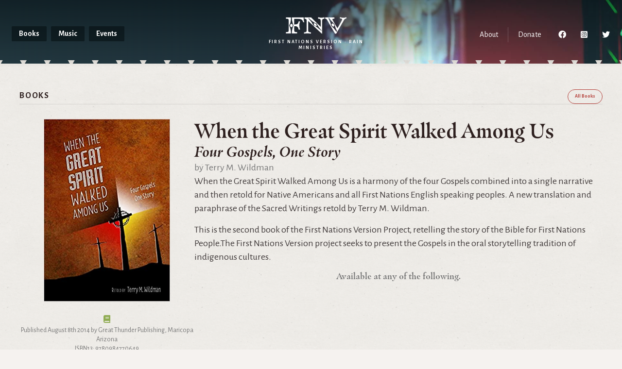

--- FILE ---
content_type: text/html; charset=UTF-8
request_url: https://firstnationsversion.com/book/when-the-great-spirit-walked-among-us/
body_size: 27527
content:
<!DOCTYPE html>
<html lang="en-US">
<head>
<meta charset="UTF-8" />
<script>
var gform;gform||(document.addEventListener("gform_main_scripts_loaded",function(){gform.scriptsLoaded=!0}),document.addEventListener("gform/theme/scripts_loaded",function(){gform.themeScriptsLoaded=!0}),window.addEventListener("DOMContentLoaded",function(){gform.domLoaded=!0}),gform={domLoaded:!1,scriptsLoaded:!1,themeScriptsLoaded:!1,isFormEditor:()=>"function"==typeof InitializeEditor,callIfLoaded:function(o){return!(!gform.domLoaded||!gform.scriptsLoaded||!gform.themeScriptsLoaded&&!gform.isFormEditor()||(gform.isFormEditor()&&console.warn("The use of gform.initializeOnLoaded() is deprecated in the form editor context and will be removed in Gravity Forms 3.1."),o(),0))},initializeOnLoaded:function(o){gform.callIfLoaded(o)||(document.addEventListener("gform_main_scripts_loaded",()=>{gform.scriptsLoaded=!0,gform.callIfLoaded(o)}),document.addEventListener("gform/theme/scripts_loaded",()=>{gform.themeScriptsLoaded=!0,gform.callIfLoaded(o)}),window.addEventListener("DOMContentLoaded",()=>{gform.domLoaded=!0,gform.callIfLoaded(o)}))},hooks:{action:{},filter:{}},addAction:function(o,r,e,t){gform.addHook("action",o,r,e,t)},addFilter:function(o,r,e,t){gform.addHook("filter",o,r,e,t)},doAction:function(o){gform.doHook("action",o,arguments)},applyFilters:function(o){return gform.doHook("filter",o,arguments)},removeAction:function(o,r){gform.removeHook("action",o,r)},removeFilter:function(o,r,e){gform.removeHook("filter",o,r,e)},addHook:function(o,r,e,t,n){null==gform.hooks[o][r]&&(gform.hooks[o][r]=[]);var d=gform.hooks[o][r];null==n&&(n=r+"_"+d.length),gform.hooks[o][r].push({tag:n,callable:e,priority:t=null==t?10:t})},doHook:function(r,o,e){var t;if(e=Array.prototype.slice.call(e,1),null!=gform.hooks[r][o]&&((o=gform.hooks[r][o]).sort(function(o,r){return o.priority-r.priority}),o.forEach(function(o){"function"!=typeof(t=o.callable)&&(t=window[t]),"action"==r?t.apply(null,e):e[0]=t.apply(null,e)})),"filter"==r)return e[0]},removeHook:function(o,r,t,n){var e;null!=gform.hooks[o][r]&&(e=(e=gform.hooks[o][r]).filter(function(o,r,e){return!!(null!=n&&n!=o.tag||null!=t&&t!=o.priority)}),gform.hooks[o][r]=e)}});
</script>

<meta name='viewport' content='width=device-width, initial-scale=1.0' />
<meta http-equiv='X-UA-Compatible' content='IE=edge' />
<link rel="profile" href="https://gmpg.org/xfn/11" />
<title>When the Great Spirit Walked Among Us · First Nations Version · Rain Ministries</title>
	<style>img:is([sizes="auto" i], [sizes^="auto," i]) { contain-intrinsic-size: 3000px 1500px }</style>
	<meta name="dc.title" content="When the Great Spirit Walked Among Us · First Nations Version · Rain Ministries">
<meta name="dc.description" content="When the Great Spirit Walked Among Us is a harmony of the four Gospels combined into a single narrative and then retold for Native Americans and all First Nations English speaking peoples. A new translation and paraphrase of the Sacred Writings retold by Terry M. Wildman. This is the second&hellip;">
<meta name="dc.relation" content="https://firstnationsversion.com/book/when-the-great-spirit-walked-among-us/">
<meta name="dc.source" content="https://firstnationsversion.com/">
<meta name="dc.language" content="en_US">
<meta name="description" content="When the Great Spirit Walked Among Us is a harmony of the four Gospels combined into a single narrative and then retold for Native Americans and all First Nations English speaking peoples. A new translation and paraphrase of the Sacred Writings retold by Terry M. Wildman. This is the second&hellip;">
<meta name="robots" content="index, follow, max-snippet:-1, max-image-preview:large, max-video-preview:-1">
<link rel="canonical" href="https://firstnationsversion.com/book/when-the-great-spirit-walked-among-us/">
<meta property="og:url" content="https://firstnationsversion.com/book/when-the-great-spirit-walked-among-us/">
<meta property="og:site_name" content="First Nations Version · Rain Ministries">
<meta property="og:locale" content="en_US">
<meta property="og:type" content="article">
<meta property="article:author" content="https://www.facebook.com/FirstNationsVersion/">
<meta property="article:publisher" content="https://www.facebook.com/FirstNationsVersion/">
<meta property="og:title" content="When the Great Spirit Walked Among Us · First Nations Version · Rain Ministries">
<meta property="og:description" content="When the Great Spirit Walked Among Us is a harmony of the four Gospels combined into a single narrative and then retold for Native Americans and all First Nations English speaking peoples. A new translation and paraphrase of the Sacred Writings retold by Terry M. Wildman. This is the second&hellip;">
<meta property="og:image" content="https://firstnationsversion.com/wp-content/uploads/2021/07/when-the-great-spirit-walked-among-us-cover.jpg">
<meta property="og:image:secure_url" content="https://firstnationsversion.com/wp-content/uploads/2021/07/when-the-great-spirit-walked-among-us-cover.jpg">
<meta property="og:image:width" content="345">
<meta property="og:image:height" content="499">
<meta property="og:image:alt" content="When the Great Spirit Walked Among Us cover">
<meta name="twitter:card" content="summary_large_image">
<meta name="twitter:site" content="@TerryMWildman">
<meta name="twitter:creator" content="@TerryMWildman">
<meta name="twitter:title" content="When the Great Spirit Walked Among Us · First Nations Version · Rain Ministries">
<meta name="twitter:description" content="When the Great Spirit Walked Among Us is a harmony of the four Gospels combined into a single narrative and then retold for Native Americans and all First Nations English speaking peoples. A new translation and paraphrase of the Sacred Writings retold by Terry M. Wildman. This is the second&hellip;">
<meta name="twitter:image" content="https://firstnationsversion.com/wp-content/uploads/2021/07/when-the-great-spirit-walked-among-us-cover.jpg">
<link rel='dns-prefetch' href='//stats.wp.com' />
<link rel='dns-prefetch' href='//v0.wordpress.com' />
<link rel="alternate" type="application/rss+xml" title="First Nations Version · Rain Ministries &raquo; Feed" href="https://firstnationsversion.com/feed/" />
<link rel="alternate" type="application/rss+xml" title="First Nations Version · Rain Ministries &raquo; Comments Feed" href="https://firstnationsversion.com/comments/feed/" />
<link rel="alternate" type="text/calendar" title="First Nations Version · Rain Ministries &raquo; iCal Feed" href="https://firstnationsversion.com/events-archive/?ical=1" />
<link rel="preload" href="https://firstnationsversion.com/wp-content/plugins/bb-plugin/fonts/fontawesome/5.15.4/webfonts/fa-solid-900.woff2" as="font" type="font/woff2" crossorigin="anonymous">
<link rel="preload" href="https://firstnationsversion.com/wp-content/plugins/bb-plugin/fonts/fontawesome/5.15.4/webfonts/fa-regular-400.woff2" as="font" type="font/woff2" crossorigin="anonymous">
<link rel="preload" href="https://firstnationsversion.com/wp-content/plugins/bb-plugin/fonts/fontawesome/5.15.4/webfonts/fa-brands-400.woff2" as="font" type="font/woff2" crossorigin="anonymous">
<link rel='stylesheet' id='wp-block-library-css' href='https://firstnationsversion.com/wp-includes/css/dist/block-library/style.min.css?ver=6.8.3' media='all' />
<style id='wp-block-library-theme-inline-css'>
.wp-block-audio :where(figcaption){color:#555;font-size:13px;text-align:center}.is-dark-theme .wp-block-audio :where(figcaption){color:#ffffffa6}.wp-block-audio{margin:0 0 1em}.wp-block-code{border:1px solid #ccc;border-radius:4px;font-family:Menlo,Consolas,monaco,monospace;padding:.8em 1em}.wp-block-embed :where(figcaption){color:#555;font-size:13px;text-align:center}.is-dark-theme .wp-block-embed :where(figcaption){color:#ffffffa6}.wp-block-embed{margin:0 0 1em}.blocks-gallery-caption{color:#555;font-size:13px;text-align:center}.is-dark-theme .blocks-gallery-caption{color:#ffffffa6}:root :where(.wp-block-image figcaption){color:#555;font-size:13px;text-align:center}.is-dark-theme :root :where(.wp-block-image figcaption){color:#ffffffa6}.wp-block-image{margin:0 0 1em}.wp-block-pullquote{border-bottom:4px solid;border-top:4px solid;color:currentColor;margin-bottom:1.75em}.wp-block-pullquote cite,.wp-block-pullquote footer,.wp-block-pullquote__citation{color:currentColor;font-size:.8125em;font-style:normal;text-transform:uppercase}.wp-block-quote{border-left:.25em solid;margin:0 0 1.75em;padding-left:1em}.wp-block-quote cite,.wp-block-quote footer{color:currentColor;font-size:.8125em;font-style:normal;position:relative}.wp-block-quote:where(.has-text-align-right){border-left:none;border-right:.25em solid;padding-left:0;padding-right:1em}.wp-block-quote:where(.has-text-align-center){border:none;padding-left:0}.wp-block-quote.is-large,.wp-block-quote.is-style-large,.wp-block-quote:where(.is-style-plain){border:none}.wp-block-search .wp-block-search__label{font-weight:700}.wp-block-search__button{border:1px solid #ccc;padding:.375em .625em}:where(.wp-block-group.has-background){padding:1.25em 2.375em}.wp-block-separator.has-css-opacity{opacity:.4}.wp-block-separator{border:none;border-bottom:2px solid;margin-left:auto;margin-right:auto}.wp-block-separator.has-alpha-channel-opacity{opacity:1}.wp-block-separator:not(.is-style-wide):not(.is-style-dots){width:100px}.wp-block-separator.has-background:not(.is-style-dots){border-bottom:none;height:1px}.wp-block-separator.has-background:not(.is-style-wide):not(.is-style-dots){height:2px}.wp-block-table{margin:0 0 1em}.wp-block-table td,.wp-block-table th{word-break:normal}.wp-block-table :where(figcaption){color:#555;font-size:13px;text-align:center}.is-dark-theme .wp-block-table :where(figcaption){color:#ffffffa6}.wp-block-video :where(figcaption){color:#555;font-size:13px;text-align:center}.is-dark-theme .wp-block-video :where(figcaption){color:#ffffffa6}.wp-block-video{margin:0 0 1em}:root :where(.wp-block-template-part.has-background){margin-bottom:0;margin-top:0;padding:1.25em 2.375em}
</style>
<style id='classic-theme-styles-inline-css'>
/*! This file is auto-generated */
.wp-block-button__link{color:#fff;background-color:#32373c;border-radius:9999px;box-shadow:none;text-decoration:none;padding:calc(.667em + 2px) calc(1.333em + 2px);font-size:1.125em}.wp-block-file__button{background:#32373c;color:#fff;text-decoration:none}
</style>
<link rel='stylesheet' id='wp-components-css' href='https://firstnationsversion.com/wp-includes/css/dist/components/style.min.css?ver=6.8.3' media='all' />
<link rel='stylesheet' id='wp-preferences-css' href='https://firstnationsversion.com/wp-includes/css/dist/preferences/style.min.css?ver=6.8.3' media='all' />
<link rel='stylesheet' id='wp-block-editor-css' href='https://firstnationsversion.com/wp-includes/css/dist/block-editor/style.min.css?ver=6.8.3' media='all' />
<link rel='stylesheet' id='popup-maker-block-library-style-css' href='https://firstnationsversion.com/wp-content/plugins/popup-maker/dist/packages/block-library-style.css?ver=dbea705cfafe089d65f1' media='all' />
<link rel='stylesheet' id='mediaelement-css' href='https://firstnationsversion.com/wp-includes/js/mediaelement/mediaelementplayer-legacy.min.css?ver=4.2.17' media='all' />
<link rel='stylesheet' id='wp-mediaelement-css' href='https://firstnationsversion.com/wp-includes/js/mediaelement/wp-mediaelement.min.css?ver=6.8.3' media='all' />
<style id='jetpack-sharing-buttons-style-inline-css'>
.jetpack-sharing-buttons__services-list{display:flex;flex-direction:row;flex-wrap:wrap;gap:0;list-style-type:none;margin:5px;padding:0}.jetpack-sharing-buttons__services-list.has-small-icon-size{font-size:12px}.jetpack-sharing-buttons__services-list.has-normal-icon-size{font-size:16px}.jetpack-sharing-buttons__services-list.has-large-icon-size{font-size:24px}.jetpack-sharing-buttons__services-list.has-huge-icon-size{font-size:36px}@media print{.jetpack-sharing-buttons__services-list{display:none!important}}.editor-styles-wrapper .wp-block-jetpack-sharing-buttons{gap:0;padding-inline-start:0}ul.jetpack-sharing-buttons__services-list.has-background{padding:1.25em 2.375em}
</style>
<style id='wpseopress-local-business-style-inline-css'>
span.wp-block-wpseopress-local-business-field{margin-right:8px}

</style>
<style id='wpseopress-table-of-contents-style-inline-css'>
.wp-block-wpseopress-table-of-contents li.active>a{font-weight:bold}

</style>
<style id='global-styles-inline-css'>
:root{--wp--preset--aspect-ratio--square: 1;--wp--preset--aspect-ratio--4-3: 4/3;--wp--preset--aspect-ratio--3-4: 3/4;--wp--preset--aspect-ratio--3-2: 3/2;--wp--preset--aspect-ratio--2-3: 2/3;--wp--preset--aspect-ratio--16-9: 16/9;--wp--preset--aspect-ratio--9-16: 9/16;--wp--preset--color--black: #000000;--wp--preset--color--cyan-bluish-gray: #abb8c3;--wp--preset--color--white: #ffffff;--wp--preset--color--pale-pink: #f78da7;--wp--preset--color--vivid-red: #cf2e2e;--wp--preset--color--luminous-vivid-orange: #ff6900;--wp--preset--color--luminous-vivid-amber: #fcb900;--wp--preset--color--light-green-cyan: #7bdcb5;--wp--preset--color--vivid-green-cyan: #00d084;--wp--preset--color--pale-cyan-blue: #8ed1fc;--wp--preset--color--vivid-cyan-blue: #0693e3;--wp--preset--color--vivid-purple: #9b51e0;--wp--preset--color--fl-heading-text: #2e201f;--wp--preset--color--fl-body-bg: #f5f2ef;--wp--preset--color--fl-body-text: #433d3d;--wp--preset--color--fl-accent: #b23a34;--wp--preset--color--fl-accent-hover: #c64039;--wp--preset--color--fl-topbar-bg: #ffffff;--wp--preset--color--fl-topbar-text: #757575;--wp--preset--color--fl-topbar-link: #2b7bb9;--wp--preset--color--fl-topbar-hover: #2b7bb9;--wp--preset--color--fl-header-bg: #f5f2ef;--wp--preset--color--fl-header-text: #757575;--wp--preset--color--fl-header-link: #757575;--wp--preset--color--fl-header-hover: #c9391d;--wp--preset--color--fl-nav-bg: #ffffff;--wp--preset--color--fl-nav-link: #757575;--wp--preset--color--fl-nav-hover: #2b7bb9;--wp--preset--color--fl-content-bg: #f5f2ef;--wp--preset--color--fl-footer-widgets-bg: #ffffff;--wp--preset--color--fl-footer-widgets-text: #757575;--wp--preset--color--fl-footer-widgets-link: #e25336;--wp--preset--color--fl-footer-widgets-hover: #e25336;--wp--preset--color--fl-footer-bg: #f5f2ef;--wp--preset--color--fl-footer-text: #757575;--wp--preset--color--fl-footer-link: #e25336;--wp--preset--color--fl-footer-hover: #e25336;--wp--preset--gradient--vivid-cyan-blue-to-vivid-purple: linear-gradient(135deg,rgba(6,147,227,1) 0%,rgb(155,81,224) 100%);--wp--preset--gradient--light-green-cyan-to-vivid-green-cyan: linear-gradient(135deg,rgb(122,220,180) 0%,rgb(0,208,130) 100%);--wp--preset--gradient--luminous-vivid-amber-to-luminous-vivid-orange: linear-gradient(135deg,rgba(252,185,0,1) 0%,rgba(255,105,0,1) 100%);--wp--preset--gradient--luminous-vivid-orange-to-vivid-red: linear-gradient(135deg,rgba(255,105,0,1) 0%,rgb(207,46,46) 100%);--wp--preset--gradient--very-light-gray-to-cyan-bluish-gray: linear-gradient(135deg,rgb(238,238,238) 0%,rgb(169,184,195) 100%);--wp--preset--gradient--cool-to-warm-spectrum: linear-gradient(135deg,rgb(74,234,220) 0%,rgb(151,120,209) 20%,rgb(207,42,186) 40%,rgb(238,44,130) 60%,rgb(251,105,98) 80%,rgb(254,248,76) 100%);--wp--preset--gradient--blush-light-purple: linear-gradient(135deg,rgb(255,206,236) 0%,rgb(152,150,240) 100%);--wp--preset--gradient--blush-bordeaux: linear-gradient(135deg,rgb(254,205,165) 0%,rgb(254,45,45) 50%,rgb(107,0,62) 100%);--wp--preset--gradient--luminous-dusk: linear-gradient(135deg,rgb(255,203,112) 0%,rgb(199,81,192) 50%,rgb(65,88,208) 100%);--wp--preset--gradient--pale-ocean: linear-gradient(135deg,rgb(255,245,203) 0%,rgb(182,227,212) 50%,rgb(51,167,181) 100%);--wp--preset--gradient--electric-grass: linear-gradient(135deg,rgb(202,248,128) 0%,rgb(113,206,126) 100%);--wp--preset--gradient--midnight: linear-gradient(135deg,rgb(2,3,129) 0%,rgb(40,116,252) 100%);--wp--preset--font-size--small: 13px;--wp--preset--font-size--medium: 20px;--wp--preset--font-size--large: 36px;--wp--preset--font-size--x-large: 42px;--wp--preset--spacing--20: 0.44rem;--wp--preset--spacing--30: 0.67rem;--wp--preset--spacing--40: 1rem;--wp--preset--spacing--50: 1.5rem;--wp--preset--spacing--60: 2.25rem;--wp--preset--spacing--70: 3.38rem;--wp--preset--spacing--80: 5.06rem;--wp--preset--shadow--natural: 6px 6px 9px rgba(0, 0, 0, 0.2);--wp--preset--shadow--deep: 12px 12px 50px rgba(0, 0, 0, 0.4);--wp--preset--shadow--sharp: 6px 6px 0px rgba(0, 0, 0, 0.2);--wp--preset--shadow--outlined: 6px 6px 0px -3px rgba(255, 255, 255, 1), 6px 6px rgba(0, 0, 0, 1);--wp--preset--shadow--crisp: 6px 6px 0px rgba(0, 0, 0, 1);}:where(.is-layout-flex){gap: 0.5em;}:where(.is-layout-grid){gap: 0.5em;}body .is-layout-flex{display: flex;}.is-layout-flex{flex-wrap: wrap;align-items: center;}.is-layout-flex > :is(*, div){margin: 0;}body .is-layout-grid{display: grid;}.is-layout-grid > :is(*, div){margin: 0;}:where(.wp-block-columns.is-layout-flex){gap: 2em;}:where(.wp-block-columns.is-layout-grid){gap: 2em;}:where(.wp-block-post-template.is-layout-flex){gap: 1.25em;}:where(.wp-block-post-template.is-layout-grid){gap: 1.25em;}.has-black-color{color: var(--wp--preset--color--black) !important;}.has-cyan-bluish-gray-color{color: var(--wp--preset--color--cyan-bluish-gray) !important;}.has-white-color{color: var(--wp--preset--color--white) !important;}.has-pale-pink-color{color: var(--wp--preset--color--pale-pink) !important;}.has-vivid-red-color{color: var(--wp--preset--color--vivid-red) !important;}.has-luminous-vivid-orange-color{color: var(--wp--preset--color--luminous-vivid-orange) !important;}.has-luminous-vivid-amber-color{color: var(--wp--preset--color--luminous-vivid-amber) !important;}.has-light-green-cyan-color{color: var(--wp--preset--color--light-green-cyan) !important;}.has-vivid-green-cyan-color{color: var(--wp--preset--color--vivid-green-cyan) !important;}.has-pale-cyan-blue-color{color: var(--wp--preset--color--pale-cyan-blue) !important;}.has-vivid-cyan-blue-color{color: var(--wp--preset--color--vivid-cyan-blue) !important;}.has-vivid-purple-color{color: var(--wp--preset--color--vivid-purple) !important;}.has-black-background-color{background-color: var(--wp--preset--color--black) !important;}.has-cyan-bluish-gray-background-color{background-color: var(--wp--preset--color--cyan-bluish-gray) !important;}.has-white-background-color{background-color: var(--wp--preset--color--white) !important;}.has-pale-pink-background-color{background-color: var(--wp--preset--color--pale-pink) !important;}.has-vivid-red-background-color{background-color: var(--wp--preset--color--vivid-red) !important;}.has-luminous-vivid-orange-background-color{background-color: var(--wp--preset--color--luminous-vivid-orange) !important;}.has-luminous-vivid-amber-background-color{background-color: var(--wp--preset--color--luminous-vivid-amber) !important;}.has-light-green-cyan-background-color{background-color: var(--wp--preset--color--light-green-cyan) !important;}.has-vivid-green-cyan-background-color{background-color: var(--wp--preset--color--vivid-green-cyan) !important;}.has-pale-cyan-blue-background-color{background-color: var(--wp--preset--color--pale-cyan-blue) !important;}.has-vivid-cyan-blue-background-color{background-color: var(--wp--preset--color--vivid-cyan-blue) !important;}.has-vivid-purple-background-color{background-color: var(--wp--preset--color--vivid-purple) !important;}.has-black-border-color{border-color: var(--wp--preset--color--black) !important;}.has-cyan-bluish-gray-border-color{border-color: var(--wp--preset--color--cyan-bluish-gray) !important;}.has-white-border-color{border-color: var(--wp--preset--color--white) !important;}.has-pale-pink-border-color{border-color: var(--wp--preset--color--pale-pink) !important;}.has-vivid-red-border-color{border-color: var(--wp--preset--color--vivid-red) !important;}.has-luminous-vivid-orange-border-color{border-color: var(--wp--preset--color--luminous-vivid-orange) !important;}.has-luminous-vivid-amber-border-color{border-color: var(--wp--preset--color--luminous-vivid-amber) !important;}.has-light-green-cyan-border-color{border-color: var(--wp--preset--color--light-green-cyan) !important;}.has-vivid-green-cyan-border-color{border-color: var(--wp--preset--color--vivid-green-cyan) !important;}.has-pale-cyan-blue-border-color{border-color: var(--wp--preset--color--pale-cyan-blue) !important;}.has-vivid-cyan-blue-border-color{border-color: var(--wp--preset--color--vivid-cyan-blue) !important;}.has-vivid-purple-border-color{border-color: var(--wp--preset--color--vivid-purple) !important;}.has-vivid-cyan-blue-to-vivid-purple-gradient-background{background: var(--wp--preset--gradient--vivid-cyan-blue-to-vivid-purple) !important;}.has-light-green-cyan-to-vivid-green-cyan-gradient-background{background: var(--wp--preset--gradient--light-green-cyan-to-vivid-green-cyan) !important;}.has-luminous-vivid-amber-to-luminous-vivid-orange-gradient-background{background: var(--wp--preset--gradient--luminous-vivid-amber-to-luminous-vivid-orange) !important;}.has-luminous-vivid-orange-to-vivid-red-gradient-background{background: var(--wp--preset--gradient--luminous-vivid-orange-to-vivid-red) !important;}.has-very-light-gray-to-cyan-bluish-gray-gradient-background{background: var(--wp--preset--gradient--very-light-gray-to-cyan-bluish-gray) !important;}.has-cool-to-warm-spectrum-gradient-background{background: var(--wp--preset--gradient--cool-to-warm-spectrum) !important;}.has-blush-light-purple-gradient-background{background: var(--wp--preset--gradient--blush-light-purple) !important;}.has-blush-bordeaux-gradient-background{background: var(--wp--preset--gradient--blush-bordeaux) !important;}.has-luminous-dusk-gradient-background{background: var(--wp--preset--gradient--luminous-dusk) !important;}.has-pale-ocean-gradient-background{background: var(--wp--preset--gradient--pale-ocean) !important;}.has-electric-grass-gradient-background{background: var(--wp--preset--gradient--electric-grass) !important;}.has-midnight-gradient-background{background: var(--wp--preset--gradient--midnight) !important;}.has-small-font-size{font-size: var(--wp--preset--font-size--small) !important;}.has-medium-font-size{font-size: var(--wp--preset--font-size--medium) !important;}.has-large-font-size{font-size: var(--wp--preset--font-size--large) !important;}.has-x-large-font-size{font-size: var(--wp--preset--font-size--x-large) !important;}
:where(.wp-block-post-template.is-layout-flex){gap: 1.25em;}:where(.wp-block-post-template.is-layout-grid){gap: 1.25em;}
:where(.wp-block-columns.is-layout-flex){gap: 2em;}:where(.wp-block-columns.is-layout-grid){gap: 2em;}
:root :where(.wp-block-pullquote){font-size: 1.5em;line-height: 1.6;}
</style>
<link rel='stylesheet' id='font-awesome-5-css' href='https://firstnationsversion.com/wp-content/plugins/bb-plugin/fonts/fontawesome/5.15.4/css/all.min.css?ver=2.9.4.2' media='all' />
<link rel='stylesheet' id='fl-builder-layout-bundle-a70707d9721ee524419953cae508a918-css' href='https://firstnationsversion.com/wp-content/uploads/bb-plugin/cache/a70707d9721ee524419953cae508a918-layout-bundle.css?ver=2.9.4.2-1.5.2.1' media='all' />
<link rel='stylesheet' id='jquery-magnificpopup-css' href='https://firstnationsversion.com/wp-content/plugins/bb-plugin/css/jquery.magnificpopup.min.css?ver=2.9.4.2' media='all' />
<link rel='stylesheet' id='base-4-css' href='https://firstnationsversion.com/wp-content/themes/bb-theme/css/base-4.min.css?ver=1.7.19.1' media='all' />
<link rel='stylesheet' id='fl-automator-skin-css' href='https://firstnationsversion.com/wp-content/uploads/bb-theme/skin-69551b931c215.css?ver=1.7.19.1' media='all' />
<link rel='stylesheet' id='fl-child-theme-css' href='https://firstnationsversion.com/wp-content/themes/bb-theme-child/style.css?ver=6.8.3' media='all' />
<script src="https://firstnationsversion.com/wp-includes/js/jquery/jquery.min.js?ver=3.7.1" id="jquery-core-js"></script>
<script src="https://firstnationsversion.com/wp-includes/js/jquery/jquery-migrate.min.js?ver=3.4.1" id="jquery-migrate-js"></script>
<link rel="https://api.w.org/" href="https://firstnationsversion.com/wp-json/" /><link rel="alternate" title="JSON" type="application/json" href="https://firstnationsversion.com/wp-json/wp/v2/book/29307" /><link rel="EditURI" type="application/rsd+xml" title="RSD" href="https://firstnationsversion.com/xmlrpc.php?rsd" />
<link rel='shortlink' href='https://firstnationsversion.com/?p=29307' />
<link rel="alternate" title="oEmbed (JSON)" type="application/json+oembed" href="https://firstnationsversion.com/wp-json/oembed/1.0/embed?url=https%3A%2F%2Ffirstnationsversion.com%2Fbook%2Fwhen-the-great-spirit-walked-among-us%2F" />
<link rel="alternate" title="oEmbed (XML)" type="text/xml+oembed" href="https://firstnationsversion.com/wp-json/oembed/1.0/embed?url=https%3A%2F%2Ffirstnationsversion.com%2Fbook%2Fwhen-the-great-spirit-walked-among-us%2F&#038;format=xml" />
<meta name="tec-api-version" content="v1"><meta name="tec-api-origin" content="https://firstnationsversion.com"><link rel="alternate" href="https://firstnationsversion.com/wp-json/tribe/events/v1/" />	<style>img#wpstats{display:none}</style>
		<style>.recentcomments a{display:inline !important;padding:0 !important;margin:0 !important;}</style>		<style id="wp-custom-css">
			h1, h2, h3, h4, h5, h6 {
	font-family: masqualero,sans-serif;
	font-weight: 600;
	font-style: normal;
}

.pcw-page-content h1, .pcw-page-content h2, .pcw-page-content h3, .pcw-page-content h4, .pcw-page-content h5, .pcw-page-content h6, .pcw-page-content .h1, .pcw-page-content .h2, .pcw-page-content .h3, .pcw-page-content .h4, .pcw-page-content .h5, .pcw-page-content .h6 {
	margin-bottom: 1.5rem;
}

body {
	font-family: 'Alegreya Sans', sans-serif;
}

a {
	-webkit-transition: all .25s;
	transition: all .25s;
}

a:hover {
	text-decoration: none;
}

/* HEADER */

/*.pcw-header .fl-row-content-wrap {
	backdrop-filter: blur(20px);
  -webkit-backdrop-filter: blur(20px);
}*/

/*.pcw-header .fl-row-content-wrap {
	position: relative;
}

.pcw-header .fl-row-content-wrap:after {
	position: absolute;
	content: '';
	background:url('/wp-content/uploads/2021/06/pattern1.svg');
	bottom: -8px;
	left: 0;
	background-size: 40px 16px;
	background-repeat: repeat-x;
	background-position: center;
	width: 100%;
	height: 16px;
	display: block;
	z-index: 5;
}*/

/*.pcw-header-mobile .fl-row-content-wrap {
	backdrop-filter: blur(20px);
  -webkit-backdrop-filter: blur(20px);
}*/

.pcw-logo .fl-html {
	display: flex;
	justify-content: center;
}

.pcw-logo.pcw-logo-mobile .fl-html {
	justify-content: flex-start;
}

.pcw-site-title > a {
	display: block;
	font-weight: 700;
	font-style: normal;
	font-size: 10px;
	letter-spacing: 0.2em;
	text-transform: uppercase;
	text-align: center;
	line-height: 1.25;
	color: #fff;
}

.pcw-site-title img {
	max-width: 125px;
	width: 100%;
	height: auto;
	display: block;
	-webkit-transition: all .25s;
	transition: all .25s;
	/*margin-right: 12px;*/
	margin: 0 auto 10px;
}

/*.pcw-site-title img:hover {
	transform: scale(1.05);
}

.pcw-logo img {
	-webkit-transition: all .25s ease-in;
	transition: all .25s ease-in;
	box-shadow: 0px 0px 15px 0px rgba(0, 0, 0, 0.3);
}

.pcw-logo img:hover {
	-webkit-transform: scale(1.05);
	-o-transform: scale(1.05);
	-ms-transform: scale(1.05);
	transform: scale(1.05);
}*/

.pcw-menu-button i {
	font-size: 16px;
	position: relative;
	top: 1;
	opacity: 0.7;
	margin-right: 4px;
	-webkit-transition: all .25s;
	transition: all .25s;
}

.pcw-menu-button a:hover i {
	opacity: 1;
}

.pcw-header-desktop .menu.fl-menu-horizontal li.pcw-menu-social-icon {
	border-left: 0;
}

.pcw-header-desktop .menu.fl-menu-horizontal li.pcw-menu-social-icon > a {
	padding-left: 15px;
	padding-right: 15px;
}

.fl-builder-content[data-type="header"].fl-theme-builder-header-shrink img {
	max-height: 50px;
}

/*.fl-theme-builder-header-shrink-module-top.fl-module-content {
	margin-top: 10px;
} 

.fl-theme-builder-header-shrink-module-bottom.fl-module-content {
	margin-bottom: 10px;
}*/

.pcw-header-mobile .fl-menu .fl-menu-mobile-toggle {
	padding: 12px 14px;
	border-radius: 1px;
}

.pcw-header-mobile .fl-menu-mobile-flyout {
	padding 0 15px !important;
	-webkit-box-shadow: 0px 0px 15px 0px rgba(0, 0, 0, 0.3);
	-moz-box-shadow: 0px 0px 15px 0px rgba(0, 0, 0, 0.3);
	box-shadow: 0px 0px 15px 0px rgba(0, 0, 0, 0.3);
}

.pcw-header-mobile .fl-flyout-right .fl-menu-mobile-close {
	font-size: 20px;
	color: #fff;
	margin-bottom: 10px;
	float: right;
	box-shadow: none;
	padding: 15px;
}

/*.pcw-menu-primary .menu > li.current-menu-item > a {
	position: relative;
}

.pcw-menu-primary .menu > li.current-menu-item > a::after {
	content: '';
  width: 8px;
  height: 8px;
  background-color: rgba(255,255,255,0.75);
  border-radius: 50px;
  position: absolute;
  display: block;
  bottom: 0px;
  left: calc(50% - 4px);
  z-index: 2;
}*/

body .mfp-wrap input[type="search"] {
	border: 0;
	background-color: #f5f2ef;
	border-radius: 3px;
	font-size: 18px !important;
	line-height: 1.1 !important;
	padding: 12px 12px 10px !important;
}

.pcw-menu-mobile .fl-menu .menu {
	background-color: transparent;
}

.pcw-header-desktop .pcw-menu-primary .menu > li > a {
	background-color: rgba(2,10,13,0.5);
	border-radius: 2px;
	backdrop-filter: blur(5px);
  -webkit-backdrop-filter: blur(5px);
}

.pcw-header-desktop .pcw-menu-primary .menu > li > a:hover {
	background-color: rgba(2,10,13,0.75);
}

.pcw-menu-primary .menu > li {
	margin: 4px;
}

/* FOOTER & PRE-FOOTER */

.pcw-site-legal .fl-rich-text p, .pcw-site-credit .fl-rich-text p {
	margin-bottom: 0;
}

.pcw-site-credit .fl-rich-text a, .pcw-site-credit .fl-rich-text a:hover {
	border-bottom: 0;
}

.pcw-site-credit img {
	width: 100px;
	height: auto;
	opacity: 1;
  -webkit-transition: all .25s;
	transition: all .25s;
	margin: 2px 0 6px 4px;
	display: inline-block;
	filter:grayscale(100%);
	opacity: 0.7;
}

.pcw-site-credit img:hover {
	filter:grayscale(0%);
	opacity: 1;
}

.pcw-newsletter .fl-html {
	padding: 25px;
	background-color: rgba(2,10,13,0.2);
	border-radius: 2px;
}

.pcw-newsletter-title {
	color: #fff;
	font-size: 16px;
	text-align: center;
	margin-bottom: 10px;
}

.pcw-newsletter input[type="text"], .pcw-newsletter input[type="text"]:focus {
	border: 0;
}

.pcw-newsletter .gform_wrapper.gravity-theme .gform_footer input {
	margin-bottom: 0;
}

@media (min-width: 769px) {
	.pcw-newsletter #input_2_1_3_container {
		padding-right: 6px;
	}

	.pcw-newsletter .gform_wrapper .gf_simple_horizontal .gform_body .top_label .gfield 	{
		padding-right: 10px;
	}
}

@media (max-width: 768px) {
	.pcw-newsletter .gform_wrapper .gf_simple_horizontal {
		display: flex;
		flex-direction: column;
	}
	
	.pcw-newsletter .gform_wrapper .gf_simple_horizontal .gform_body {
		max-width: 100%;
	}
	
	.pcw-newsletter .gform_wrapper .gf_simple_horizontal .gform_body .top_label {
		display: block;
	}
	
	.pcw-newsletter #input_2_1_3_container {
		padding-right: 0px;
	}

	.pcw-newsletter .gform_wrapper .gf_simple_horizontal .gform_body .top_label .gfield 	{
		padding-right: 0px;
	}
	
	.pcw-newsletter .gform_wrapper .gf_simple_horizontal .gform_body .top_label .gfield {
		display: block;
	}
	
	.pcw-newsletter .gform_wrapper .gf_simple_horizontal .gform_footer.top_label {
		margin-top: 10px;
	}
	
	.pcw-newsletter .gform_wrapper.gravity-theme input:not([type="radio"]):not([type="checkbox"]):not([type="image"]):not([type="file"]) {
		line-height: 1.1;
	}
	
	.pcw-newsletter .gform_wrapper.gravity-theme input:not([type="radio"]):not([type="checkbox"]):not([type="image"]):not([type="file"]) {
		min-height: 45px;
	}
}

.pcw-newsletter .gform_confirmation_message {
	color: #fff;
	text-align: center;
	font-weight: 700;
}

/* SIDEBAR */

/*.pcw-menu-sidebar ul {
	font-family: 'Quattrocento Sans', sans-serif;
	font-weight: 400;
}*/

.pcw-menu-sidebar li {
	margin-left: 10px;
}

.pcw-menu-sidebar a {
	position: relative;
}

.pcw-menu-sidebar a:before {
	content: "";
	height: 2px;
	width: 10px;
	background-color: rgba(0, 0, 0, 0.15);
	position: absolute;
	left: -10px;
	top: 50%;
	margin-top: -1px;
}

.pcw-menu-sidebar .sub-menu {
	margin-left: 10px;
}

.pcw-menu-sidebar .menu > li.current-menu-item:not(.current-page-ancestor) {
	font-weight: 700;
}

.pcw-menu-sidebar .menu > li.current-menu-item > .sub-menu > li {
	font-weight: 400;
}

.pcw-menu-sidebar .menu > li.current-menu-ancestor > .sub-menu > li.current-menu-item {
	font-weight: 700;
}

/* BUTTONS & FORMS */

.fl-builder-content .pcw-search a.fl-button {
	text-transform: none;
	padding: 0.6em 0.8em 0.65em;
	box-shadow: none;
	border-radius: 2px;
}

.fl-builder-content .fl-button i {
	font-size: inherit;
	opacity: 0.65;
	position: relative;
	top: -1px;
}

/*.fl-builder-content .fl-button i.fl-button-icon-after {
	margin-left: 5px;
	opacity: 0.75;
	position: relative;
	top: -1px;
}*/

.fl-page input[type="button"] *, .fl-responsive-preview-content input[type="button"] *, .fl-button-lightbox-content input[type="button"] *, .fl-page input[type="submit"] *, .fl-responsive-preview-content input[type="submit"] *, .fl-button-lightbox-content input[type="submit"] *, .fl-page a.fl-button *, .fl-responsive-preview-content a.fl-button *, .fl-button-lightbox-content a.fl-button *, .fl-page a.fl-button:visited *, .fl-responsive-preview-content a.fl-button:visited *, .fl-button-lightbox-content a.fl-button:visited *, .fl-page .fl-page-nav-toggle-button .fl-page-nav .navbar-toggle *, .fl-responsive-preview-content .fl-page-nav-toggle-button .fl-page-nav .navbar-toggle *, .fl-button-lightbox-content .fl-page-nav-toggle-button .fl-page-nav .navbar-toggle *, .fl-page .fl-page-nav-toggle-button .fl-page-nav .navbar-toggle:visited *, .fl-responsive-preview-content .fl-page-nav-toggle-button .fl-page-nav .navbar-toggle:visited *, .fl-button-lightbox-content .fl-page-nav-toggle-button .fl-page-nav .navbar-toggle:visited * {
	color: inherit;
}

.fl-page input[type="button"]:hover *, .fl-responsive-preview-content input[type="button"]:hover *, .fl-button-lightbox-content input[type="button"]:hover *, .fl-page input[type="submit"]:hover *, .fl-responsive-preview-content input[type="submit"]:hover *, .fl-button-lightbox-content input[type="submit"]:hover *, .fl-page a.fl-button:hover *, .fl-responsive-preview-content a.fl-button:hover *, .fl-button-lightbox-content a.fl-button:hover *, .fl-page a.button:hover *, .fl-responsive-preview-content a.button:hover *, .fl-button-lightbox-content a.button:hover *, .fl-page button.button:hover *, .fl-responsive-preview-content button.button:hover *, .fl-button-lightbox-content button.button:hover *, .fl-page .fl-page-nav-toggle-button .fl-page-nav .navbar-toggle:hover *, .fl-responsive-preview-content .fl-page-nav-toggle-button .fl-page-nav .navbar-toggle:hover *, .fl-button-lightbox-content .fl-page-nav-toggle-button .fl-page-nav .navbar-toggle:hover * {
	color: inherit;
}

.fl-page button:visited, .fl-responsive-preview-content button:visited, .fl-button-lightbox-content button:visited, .fl-page input[type="button"], .fl-responsive-preview-content input[type="button"], .fl-button-lightbox-content input[type="button"], .fl-page input[type="submit"], .fl-responsive-preview-content input[type="submit"], .fl-button-lightbox-content input[type="submit"], .fl-page a.fl-button, .fl-responsive-preview-content a.fl-button, .fl-button-lightbox-content a.fl-button, .fl-page a.fl-button:visited, .fl-responsive-preview-content a.fl-button:visited, .fl-button-lightbox-content a.fl-button:visited, .fl-page a.button, .fl-responsive-preview-content a.button, .fl-button-lightbox-content a.button, .fl-page a.button:visited, .fl-responsive-preview-content a.button:visited, .fl-button-lightbox-content a.button:visited, .fl-page button.button, .fl-responsive-preview-content button.button, .fl-button-lightbox-content button.button, .fl-page button.button:visited, .fl-responsive-preview-content button.button:visited, .fl-button-lightbox-content button.button:visited, .fl-page .fl-page-nav-toggle-button .fl-page-nav .navbar-toggle, .fl-responsive-preview-content .fl-page-nav-toggle-button .fl-page-nav .navbar-toggle, .fl-button-lightbox-content .fl-page-nav-toggle-button .fl-page-nav .navbar-toggle, .fl-page .fl-page-nav-toggle-button .fl-page-nav .navbar-toggle:visited, .fl-responsive-preview-content .fl-page-nav-toggle-button .fl-page-nav .navbar-toggle:visited, .fl-button-lightbox-content .fl-page-nav-toggle-button .fl-page-nav .navbar-toggle:visited {
	font-family: 'Alegreya Sans', sans-serif;
	font-weight: 700;
	font-style: normal;
	line-height: 1.1;
	padding: 0.8em 1.4em 0.9em;
	background-size: auto 100px;
	background-repeat: repeat-x;
	background-position: center;
	-webkit-transition: all .25s;
	transition: all .25s;
}

.fl-page input[type="button"]:hover, .fl-responsive-preview-content input[type="button"]:hover, .fl-button-lightbox-content input[type="button"]:hover, .fl-page input[type="submit"]:hover, .fl-responsive-preview-content input[type="submit"]:hover, .fl-button-lightbox-content input[type="submit"]:hover, .fl-page a.fl-button:hover, .fl-responsive-preview-content a.fl-button:hover, .fl-button-lightbox-content a.fl-button:hover, .fl-page a.button:hover, .fl-responsive-preview-content a.button:hover, .fl-button-lightbox-content a.button:hover, .fl-page button.button:hover, .fl-responsive-preview-content button.button:hover, .fl-button-lightbox-content button.button:hover, .fl-page .fl-page-nav-toggle-button .fl-page-nav .navbar-toggle:hover, .fl-responsive-preview-content .fl-page-nav-toggle-button .fl-page-nav .navbar-toggle:hover, .fl-button-lightbox-content .fl-page-nav-toggle-button .fl-page-nav .navbar-toggle:hover {
	color: #fff;
}

.fl-page a.fl-button:hover {
	transform: scale(1.05);
}

.fl-page .pcw-book-buttons .fl-button:not(:first-of-type), .pcw-dark .fl-button-group-button:not(:first-of-type) .fl-button, .fl-page .pcw-dark .pcw-button-secondary .fl-button, .fl-page a.pcw-button-secondary.fl-button {
	color: #fff;
	background-color: transparent;
	border: 1px solid #fff;
}

.fl-button-group-button:not(:first-of-type) .fl-button {
	background-color: transparent;
	border: 1px solid #b23a34;
}

.fl-page .pcw-button-secondary a.fl-button, .fl-page a.pcw-button-secondary.fl-button {
	background-color: transparent;
	color: #b23a34;
	border: 1px solid #b23a34;
}

.fl-page .pcw-dark .pcw-button-secondary a.fl-button, .fl-page .pcw-dark a.pcw-button-secondary.fl-button {
	border: 1px solid #fff;
	color: #fff;
}

select {
	padding: 8px;
	height: 40px;
	background-color: #fff;
	border-radius: 1px;
	-moz-border-radius: 1px;
  -webkit-border-radius: 1px;
	border: 1px solid #e0e0e0;
	-moz-appearance: none;
	-webkit-appearance: none;
	appearance: none;
	background-image: url('data:image/svg+xml;charset=US-ASCII,%3Csvg%20xmlns%3D%22http%3A%2F%2Fwww.w3.org%2F2000%2Fsvg%22%20width%3D%22292.4%22%20height%3D%22292.4%22%3E%3Cpath%20fill%3D%22%239b7d4b%22%20d%3D%22M287%2069.4a17.6%2017.6%200%200%200-13-5.4H18.4c-5%200-9.3%201.8-12.9%205.4A17.6%2017.6%200%200%200%200%2082.2c0%205%201.8%209.3%205.4%2012.9l128%20127.9c3.6%203.6%207.8%205.4%2012.8%205.4s9.2-1.8%2012.8-5.4L287%2095c3.5-3.5%205.4-7.8%205.4-12.8%200-5-1.9-9.2-5.5-12.8z%22%2F%3E%3C%2Fsvg%3E');
	background-repeat: no-repeat, repeat;
	background-position: right .7em top 50%, 0 0;
	background-size: .65em auto, 100%;
	-webkit-transition: all .25s;
	transition: all .25s;
}

select::-ms-expand {
	display: none;
}

select:hover {
	border: 1px solid rgba(156, 45, 22, 0.8);
}

select:focus {
	box-shadow: 0 0 1px 3px rgba(57, 132, 198, .8);
	box-shadow: 0 0 0 3px -moz-mac-focusring;
	outline: none;
}

input[type="text"], input[type="password"], input[type="email"], input[type="tel"], input[type="date"], input[type="month"], input[type="week"], input[type="time"], input[type="number"], input[type="search"], input[type="url"], textarea {
	background-color: #fff;
	border: 1px solid #ded9d3;
	-moz-border-radius: 1px;
	-webkit-border-radius: 1px;
	border-radius: 1px;
}

input[type="text"]:focus, input[type="password"]:focus, input[type="email"]:focus, input[type="tel"]:focus, input[type="date"]:focus, input[type="month"]:focus, input[type="week"]:focus, input[type="time"]:focus, input[type="number"]:focus, input[type="search"]:focus, input[type="url"]:focus, textarea:focus {
	border: 1px solid #c9bfb6;
	background-color: #fff;
}

.gform_wrapper .gfield_required {
	color: #c05e59;
	border-color: #c05e59;
}

.gform_wrapper.gravity-theme .ginput_counter {
	margin-top: 5px;
	font-size: 12px;
	color: #999;
}

/* HERO */

@media (max-width: 992px) {
	.pcw-hero .fl-col-group:first-of-type, .pcw-banner-book .fl-col-group:first-of-type {
		flex-direction: column-reverse;
		display: flex;
	}
	
	.pcw-hero-promo-subtitle {
		font-size: 36px;
	}
}

@media (min-width: 993px) {
	.pcw-hero-promo-subtitle {
		font-size: 48px;
	}
}

.pcw-hero-promo-image img {
	-webkit-transition: all .25s ease-in;
	transition: all .25s ease-in;
}

.pcw-hero-promo-image img:hover {
	-webkit-transform: scale(1.05);
	transform: scale(1.05);
}

.pcw-hero-promo-badge-wrap .fl-html {
	text-align: center;
}

.pcw-hero-promo-badge {
	font-size: 12px;
	font-weight: 400;
	color: rgba(255, 255, 255, 0.5);
	display: flex;
	justify-content: center;
	align-items: center;
	margin: 0 auto;
}

.pcw-hero-promo-badge span {
	display: inline-block;
	background-color: rgba(240, 221, 193, 0.15);
	padding: 1.5em 1.5em;
	border-radius: 50%;
	width: 125px;
	height: 125px;
	backdrop-filter: blur(5px);
  -webkit-backdrop-filter: blur(5px);
}

.pcw-hero-promo-badge img {
	width: 100%;
	max-width: 45px;
	height: auto;
	margin: 0.5em auto 0;
	display: block;
}

.pcw-hero-promo .fl-html {
	text-align: center;
	max-width: 1000px;
	margin: 0 auto;
}

.pcw-hero-promo-title {
	color: #ece0c6;
	font-family: 'Alegreya Sans', sans-serif;
	font-weight: 700;
	font-size: 24px;
	font-style: normal;
	letter-spacing: 0.1em;
	text-transform: uppercase;
	margin: 0 auto 20px;
	text-shadow: 0px 2px 30px rgba(0, 0, 0, 0.75);
}

.pcw-hero-promo-subtitle {
	color: #fff;
	font-style: italic;
	letter-spacing: 0.01em;
	line-height: 1.3;
	margin: 0 auto;
	text-shadow: 0px 2px 30px rgba(0, 0, 0, 0.5);
	/*text-shadow: 0px 2px 30px rgba(0, 0, 0, 0.75);*/
	/*background: -webkit-radial-gradient(center top, #f5e1bc, #cde4d4);*/
	/*background: -webkit-radial-gradient(center top, #e5dccc, #d9e0b8, #9cc9b9);
  -webkit-background-clip: text;
  -webkit-text-fill-color: transparent;
	opacity: 0.95;
	text-shadow: 0px 0px 50px rgba(255, 255, 255, 0.2);*/
}

.pcw-hero-promo-subtitle .alt {
	font-style: normal;
	text-transform: uppercase;
	letter-spacing: 0.1em;
}

.pcw-hero-promo-description {
	font-size: 16px;
	color: rgba(255,255,255,0.75);
	margin: 20px auto 30px;
	width: 85%;
	display: none;
}

.pcw-hero-promo-buttons {
	margin-top: 30px;
}

.pcw-hero-promo-buttons .fl-button {
	margin: 0.25em 0.5em;
}

.fl-page .pcw-hero-promo-buttons .fl-button:not(:first-of-type) {
	background-color: transparent;
	border: 1px solid #fff;
}

.fl-builder-content .pcw-hero-promo-buttons .fl-button {
	position: relative;
	font-size: 18px;
}

/*.fl-builder-content .pcw-hero-promo-buttons .fl-button i {
	position: absolute;
	font-size: 22px;
	left: 0.6em;
	top: 0.4em;
}*/

.pcw-hero-promo-endorsement {
	text-align: center;
	display: block;
	/*margin-top: 50px;*/
}

.pcw-primary-endorsement .pcw-endorsement-text p {
	position: relative;	
	text-align: center;
	font-size: 24px;
	line-height: 1.35;
}

.pcw-hero-promo-endorsement .pcw-endorsement-text {
	color: #fff;
}

.pcw-primary-endorsement .pcw-endorsement-text p:before {
	content: '“';
	font-family: masqualero,sans-serif;
	font-weight: 400;
	font-size: 2.25em;
	font-weight: 600;
	font-style: normal;
	line-height: 0.1;
	position: relative;
	top: 0.45em;
	left: -0.4rem;
	/*color: #d23a2d;*/
	opacity: 0.4;
} 

.pcw-primary-endorsement .pcw-endorsement-text p:after {
	content: '”';
	font-family: masqualero,sans-serif;
	font-weight: 400;
	font-size: 2.25em;
	font-weight: 600;
	font-style: normal;
	line-height: 0.1;
	position: relative;
	top: 0.45em;
	right: -0.4rem;
	/*color: #d23a2d;*/
	opacity: 0.4;
}

.pcw-primary-endorsement .pcw-endorsement-person {
	display: flex;
	flex-direction: row;
	flex-wrap: nowrap;
	align-items: center;
	justify-content: center;
}

.pcw-primary-endorsement .pcw-endorsement-person > div {
	margin: 0 10px;
}

.pcw-primary-endorsement .pcw-endorsement-image {
	display: flex;
	flex: 0 0 82px;
	position: relative;
	align-items: center;
	justify-content: center;
}

.pcw-primary-endorsement .pcw-endorsement-image > img {
	width: 75px;
	height: 75px;
	border-radius: 100px;
	position:relative;
}

.pcw-primary-endorsement .pcw-endorsement-person-info {
	max-width: 250px;
	text-align: left;
	margin: 0 auto;
}

.pcw-primary-endorsement .pcw-endorsement-person {
	margin-top: 20px;
}

.pcw-primary-endorsement .pcw-endorsement-name {
	color: #fff;
	margin-bottom: 5px;
  font-weight: 700;
}

.pcw-primary-endorsement .pcw-endorsement-position-title {
	font-size: 14px;
	line-height: 1.35;
}

.pcw-hero-promo-endorsement .pcw-endorsement-position-title {
	color: rgba(255,255,255,0.5);

}

.pcw-endorsement-position-title p:last-of-type {
	margin-bottom: 0;
}

/* Hero 2 */

.pcw-hero2__title {
	text-transform: uppercase;
	text-transform: uppercase;
  letter-spacing: 0.1em;
	max-width: 42rem;
	position: relative;
	padding-top: 50px;
}

.pcw-hero2__title::before {
	position: absolute;
  content: '';
  background: url(/wp-content/uploads/2021/06/pattern1.svg);
  top: 0;
  left: 50%;
  background-size: 60px 24px;
  background-repeat: repeat-x;
  background-position: center;
  width: 180px;
  margin-left: -90px;
  height: 24px;
  display: block;
  z-index: 5;
}

.pcw-hero2__title .alt {
	text-transform: none;
	letter-spacing: 0;
	font-style: italic;
}

.pcw-hero2__subtitle {
	max-width: 30rem;
}

.fl-page .pcw-hero2 a.fl-button {
	font-size: 18px;
}

.pcw-hero2__awards {
	gap: 0.5rem 2.5rem;
}

/* Video Lightbox */

.fl-button-lightbox-wrap .mfp-content {
	background-color: transparent;
}

.mfp-wrap.fl-button-lightbox-wrap .mfp-close {
	color: #fff !important;
	opacity: 1;
	position: absolute;
	right: -8px;
  top: -16px !important;
	transition: .3s all;
}

.mfp-wrap.fl-button-lightbox-wrap .mfp-close:hover {
	color: #fff !important;
	opacity: 0.65;
	position: absolute;
	right: -8px;
  top: -16px !important;
}

/* Product Cards */

.pcw-product-promos .fl-post-feed {
	display: flex;
	flex-direction: column;
}

.pcw-product-promos .fl-post-feed-post {
	border-bottom: 0;
	width: 100%;
}

.pcw-product-card {
	display: flex;
	align-items: flex-end;
	background-size: 100%;
	background-position: center;
	padding: 1.5rem 1.5rem 2rem;
	aspect-ratio: 16/9;
}

.pcw-product-card:hover {
	background-size: 102%;
}

.pcw-product-card__title {
	margin-bottom: 0;
	background-color: #fff;
	border-radius: 3px;
	padding: 0.25em 0.5em 0.3em;
	font-size: 1.25rem;
	text-wrap: balance;
	transition: .3s all;
	box-shadow: 0 0 10px rgba(0,0,0,0.25);
}

.pcw-product-card:hover .pcw-product-card__title {
	background-color: #b23a34;
	color: #fff;
}

.pcw-product-card__title > span {
	font-style: italic;
}

@media (min-width: 993px) {
	.pcw-product-promos .fl-post-feed {
		flex-direction: row;
	}
	
		.pcw-product-card {
		aspect-ratio: 4/3;
	}
}

@media (max-width: 768px) {
	.pcw-product-card__title {
		font-size: 1rem;
	}
}

/* About Callout */

.pcw-about-callout .fl-callout {
	display: flex;
	flex-direction: column;
	gap: 1.5rem;
}

.pcw-about-callout .fl-callout-photo {
	padding-left: 0;
	width: 100%;
	max-width: 16rem;
}

.pcw-about-callout.fl-module-callout .fl-module-content {
	overflow: visible;
}

.pcw-about-callout .fl-photo, .pcw-about-callout .fl-photo-content.fl-photo-img-jpg, .pcw-about-callout .fl-photo-img {
	width: 100%;
}

.pcw-about-callout .fl-photo-content a {
	display: block;
}

.pcw-about-callout .fl-photo-content a:hover {
	transform: scale(1.05);
}

.pcw-about-callout .fl-callout-photo-right .fl-callout-content {
	display: flex;
	flex-direction: column;
	width: 100%;
}

.pcw-about-callout .fl-callout-title {
	max-width: 45rem;
}

@media (min-width: 993px) {
	.pcw-about-callout .fl-callout {
		flex-direction: row;
		align-items: center;
		gap: 8rem;
	}
}

/* PRODUCT VERSIONS */

.pcw-product-versions .fl-html {
	text-align: center;
	display: flex;
	flex-direction: row;
	justify-content: center;
	align-items: center;
	flex-wrap: wrap;
}

.pcw-product-version-item {
	display: inline-block;
	margin: 5px;
}

.pcw-product-version-link {
	display: flex;
	flex-direction: column;
	justify-content: center;
	align-items: center;
	background-color: rgba(2,10,13,0.25);
	padding: 1em;
	border-radius: 50%;
	width: 120px;
	height: 120px;
	backdrop-filter: blur(10px);
  -webkit-backdrop-filter: blur(10px);
}

.pcw-product-version-link:hover {
	-webkit-transform: scale(1.05);
	transform: scale(1.05);
}

.pcw-product-version-icon {
	width: 30px;
	height: 30px;
	margin-bottom: 10px;
}

.pcw-product-version-title {
	color: #fff;
	font-family: 'Alegreya Sans', sans-serif;
	font-weight: 700;
	font-size: 14px;
	line-height: 1.35;
}

/* RAIN MINISTRIES PROMO */

.pcw-rm-promos .fl-html {
	display: flex;
	flex-wrap: wrap;
	justify-content: center;
	margin: 0 -5px;
}

@media (max-width: 768px) {
	.pcw-rm-promo-item {
		padding: 5px;
		width: 100%;
	}
	
	.pcw-rm-promo-link {
		padding: 30% 1em 1em;
	}
	
	.pcw-rm-promo-logo {
		max-width: 250px;
	}
}

@media (min-width: 769px) and (max-width: 992px) {
	.pcw-rm-promo-item {
		padding: 5px;
		width: 50%;
	}
	
	.pcw-rm-promo-link {
		padding: 30% 1em 0.5em;
	}
	
	.pcw-rm-promo-logo {
		max-width: 175px;
	}
}

@media (min-width: 993px) {
	.pcw-rm-promo-item {
		padding: 5px;
		width: 33.3%;
	}
	
	.pcw-rm-promo-link {
		padding: 40% 1em 0.2em;
	}
	
	.pcw-rm-promo-logo {
		max-width: 175px;
	}	
}

.pcw-rm-promo-link {
	display: flex;
	flex-direction: column;
	justify-content: flex-end;
	align-items: center;
	height: 100%;
	border-radius: 1px;
	width: 100%;
	background-position: center;
background-size: cover;
	position: relative;
	overflow: hidden;
}

.pcw-rm-promo-link:after {
	position: absolute;
	background-image: linear-gradient(180deg, rgba(18,29,33,0) 25%, rgba(18,29,33,0.7) 100%);
	content: '';
	display: block;
	position: absolute;
	top: 0;
	right: 0;
	bottom: 0;
	left: 0;
	z-index: 0;
}

.pcw-rm-promo-title {
	font-family: 'Alegreya Sans', sans-serif;
	font-size: 16px;
	color: #fff;
	position: relative;
	z-index: 5;
	display: none;
}

.pcw-rm-promo-logo {
	position: relative;
	z-index: 5;
	margin-bottom: 15px;
}

/* MISC */

.pcw-dark .fl-post-grid-empty {
	color: rgba(255,255,255,0.75);
}

.pcw-texture .fl-row-content-wrap {
	background-size: 400px auto;
}

.wp-block-buttons {
	margin-top: 1.5rem;
	margin-bottom: 1.5rem;
}

/*.pcw-pattern .fl-row-content-wrap {
	background-color: #e0d3b8;
background-image: url("data:image/svg+xml,%3Csvg width='40' height='12' viewBox='0 0 40 12' xmlns='http://www.w3.org/2000/svg'%3E%3Cpath d='M0 6.172L6.172 0h5.656L0 11.828V6.172zm40 5.656L28.172 0h5.656L40 6.172v5.656zM6.172 12l12-12h3.656l12 12h-5.656L20 3.828 11.828 12H6.172zm12 0L20 10.172 21.828 12h-3.656z' fill='%23ffffff' fill-opacity='0.5' fill-rule='evenodd'/%3E%3C/svg%3E");
}*/

.pcw-texture-top .fl-row-content-wrap, .pcw-texture-top-alt .fl-row-content-wrap {
	position: relative;
}

.pcw-texture-top .fl-row-content-wrap:before {
	position: absolute;
	content: '';
	background:url('/wp-content/uploads/2021/07/triangles-cream1.png');
	top: -7px;
	left: 0; 
	background-size: 148px 7px;
	background-repeat: repeat-x;
	background-position: center;
	width: 100%;
	height: 7px;
	display: block;
	z-index: 3;
}

.pcw-texture-top-alt .fl-row-content-wrap:before {
	position: absolute;
	content: '';
	background:url('/wp-content/uploads/2021/07/triangles-red2.png');
	top: -7px;
	left: 0; 
	background-size: 148px 7px;
	background-repeat: repeat-x;
	background-position: center;
	width: 100%;
	height: 7px;
	display: block;
	z-index: 3;
}

.pcw-section-heading-small .fl-heading, .pcw-banner-book-info .pcw-book-title, .pcw-hero-promo-title {
	position: relative;
}

.pcw-section-heading-small .fl-heading:before, .pcw-banner-book-info .pcw-book-title:before, .pcw-hero-promo-title:before {
	position: absolute;
	content: '';
	background:url('/wp-content/uploads/2021/06/pattern1.svg');
	top: -40px;
	left: 50%;
	background-size: 60px 24px;
	background-repeat: repeat-x;
	background-position: center;
	width: 180px;
	margin-left: -90px;
	height: 24px;
	display: block;
	z-index: 5;
}

/*.pcw-hero-promo-title:before {
	top: -48px;
}*/

.pcw-section-heading-smallest .fl-heading {
	font-family: 'Alegreya Sans', sans-serif;
	font-weight: 700;
	font-style: normal;
	letter-spacing: 0.1em;
	text-transform: uppercase;
}

.pcw-section-heading-smallest-alt .fl-heading-text {
	margin: 0;
	flex-grow: 1;
  overflow: hidden;
  text-transform: uppercase;
  letter-spacing: 0.2em;
	display: block;
}

.pcw-section-heading-smallest-alt .fl-heading-text:after {
	content: "";
  background-color: rgba(255,255,255,0.25);
  display: inline-block;
  height: 1px;
  position: relative;
	top: -5px;
  /*vertical-align: 25%;*/
  width: 100%;
  left: 10px;
  margin-right: -100%;
}

.wp-block-quote {
	font-size: inherit;
	line-height: inherit;
	color: inherit;
	border-left: 1px solid #cfc5af;
	margin: 0 0 1.75em;
	padding-left: 20px;
}

.wp-block-button .wp-block-button__link {
	font-size: 16px;
	line-height: 1.1;
}

.wp-block-button__link {
	background-color: #b23a34;
	font-weight: 700;
	padding: 0.8em 1.4em 0.9em;
}

.wp-block-button__link:hover {
	transform: scale(1.05);
	background-color: #c64039;
}

.wp-block-separator:not(.is-style-wide):not(.is-style-dots) {
	max-width: inherit;
}

.wp-block-separator {
	margin-top: 40px;
	margin-bottom: 40px;
	opacity: 1;
	border-bottom: 1px solid rgba(0,0,0,0.1);
}

.pcw-section-gradient .fl-row-content-wrap {
	position: relative;
}

.pcw-section-gradient .fl-row-content-wrap:before {
	content: "";
	background: linear-gradient(
180deg
,#f5f2ef 0%,#ebe6e0 100%);
	display: block;
  position: absolute;
  height: 150px;
  right: 0;
  bottom: 0;
  left: 0;
  z-index: -1;
}

.wp-block-embed {
	margin-top: 40px;
	margin-bottom: 40px;
}

/* BOOKS */

/* Book grid */

.pcw-book-image {
  height: 300px;
  width: 100%;
  position: relative;
}

.pcw-book-image img {
  height: auto;
  max-height: 285px;
  position: absolute;
  bottom: 0;
  right: 0;
  left: 0;
  margin: auto;
  border-radius: 1px;
  -webkit-transition: all .25s ease-in-out;
  -moz-transition: all .25s ease-in-out;
  -o-transition: all .25s ease-in-out;
  transition: all .25s ease-in-out;
}

.pcw-book-image img:hover {
  -webkit-transform: scale(1.02);
  -moz-transform: scale(1.02);
  -o-transform: scale(1.02);
  -ms-transform: scale(1.02);
	transform: scale(1.02);
}

.pcw-books-grid .pcw-book-title {
	font-size: 24px;
	letter-spacing: 0;
  line-height: 1.3;
  margin-bottom: 5px;
	margin-left: auto;
	margin-right: auto;
}

.pcw-books-grid .pcw-book-subtitle {
	display: block;
	margin-top: 5px;
	font-size: 18px;
	font-weight: 400;
	line-height: 1.2;
	font-style: italic;
}

.pcw-books-grid .pcw-book-author {
	display: block;
	font-size: 14px;
	line-height: 1.35;
	margin-top: 10px;
}

.pcw-book-info {
  margin-top: 25px;
}

.pcw-books-grid .fl-post-grid {
	text-align: center;
  justify-content: center;
  display: flex;
  flex-wrap: wrap;
}

.pcw-books-grid .fl-post-grid-post {
  background: transparent;
  border: 0;
  text-align: center;
  padding: 0px 15px 15px 15px;
}

.pcw-books-grid .pcw-resource-wrap {
  height: 100%;
}

.pcw-books-grid .fl-post-column {
	padding-bottom: 30px;
}

/* Featured book */

.pcw-book-featured .fl-post-feed-post {
	overflow: visible;
}

.pcw-book-featured .pcw-book-wrap {
	display: flex;
	flex-wrap: wrap;
	align-items: center;
	margin: 0 auto;
	text-align: center;
}

@media (min-width: 993px) {
	.pcw-book-featured .pcw-book-wrap > div, .pcw-book-featured .pcw-book-wrap > a {
		width: 50%;
		padding: 10px;
	}
}

@media (max-width: 992px) {
	.pcw-book-featured .pcw-book-wrap > div, .pcw-book-featured .pcw-book-wrap > a {
		width: 100%;
		padding: 10px 0;
	}
	
	.pcw-book-featured .pcw-book-wrap {
		flex-direction: column;
	}
}

@media (min-width: 769px) {
	.pcw-book-featured .fl-post-feed-post:nth-child(even) .pcw-book-wrap {
		flex-direction: row-reverse;
	}
}

/*.pcw-book-featured .pcw-book-image {
	height: inherit;
	flex: 0 0 275px;
}

.pcw-book-featured .pcw-book-info {
	flex: 1 1 auto;
}*/

.pcw-book-featured .pcw-book-image > div {
	position: relative;
}

.pcw-book-featured .pcw-book-image {
	height: inherit;
}

.pcw-book-featured .pcw-book-image img {
	position: relative;
	width: 100%;
	max-width: 400px;
	max-height: unset;
	/*max-height: 525px;*/
}

.pcw-book-featured .pcw-book-promo-badge {
	position: absolute;
	bottom: 20%;
	left: -20px;
	width: 75px;
	height: 75px;
	padding: 20px 15px;
	display: flex;
	justify-content: center;
	align-content: center;
	border-radius: 100px;
	background-color: #fff;
	font-size: 14px;
	font-weight: 500;
	text-align: center;
	line-height: 1.2;
	letter-spacing: -0.02em;
	transform: rotate(-5deg);
	box-shadow: 0px 2px 10px 0px rgba(0,0,0,0.1);
}

.pcw-book-featured .pcw-book-promo-badge-text {
	display: block;
}

.pcw-book-featured .pcw-book-info {
	margin-top: 0;
}

.pcw-book-featured .pcw-book-title {
	text-align: center;
	font-size: clamp(1.875rem, 1.6876rem + 0.9368vw, 2.625rem);
	font-style: normal;
	line-height: 1.1;
	margin-bottom: 25px;
	text-shadow: 0px 2px 30px rgba(0, 0, 0, 0.75);
}

.pcw-book-featured .pcw-book-title > a > span {
	font-style: italic;
}

.pcw-book-featured .fl-post-feed-post {
	border-bottom: 1px solid rgba(255,255,255,0.15);
	margin-bottom: 40px;
}

.pcw-book-featured .fl-post-feed-post:last-child {
	border-bottom: 0;
}

.pcw-book-featured .pcw-book-title > a {
	color: #fff;
}

.pcw-book-featured .pcw-book-subtitle {
	color: #ece0c6;
	font-family: 'Alegreya Sans', sans-serif;
	font-weight: 700;
	font-style: normal;
	font-size: 20px;
	letter-spacing: 0.1em;
	line-height: 1.3;
	text-transform: uppercase;
	text-align: center;
	text-shadow: 0px 2px 30px rgba(0, 0, 0, 0.5);
	width: 85%;
	margin: 10px auto 0;
}

.pcw-book-featured .pcw-book-buttons {
	margin: 20px 0 35px;
}

.fl-page .pcw-book-featured .pcw-book-buttons > a.fl-button {
	font-size: 14px;
	margin-right: 10px;
}

/*.pcw-book-featured .pcw-endorsement-text p {
	font-size: 24px;
	position: relative;
}

.pcw-book-featured .pcw-endorsement-text p:before {
	content: '“';
  font-size: 48px;
  font-weight: 700;
  line-height: 0.1;
  position: relative;
  top: 21px;
  left: -2px;
  color: #d7b942;
}

.pcw-book-featured .pcw-endorsement-text p:after {
  content: '”';
  font-size: 48px;
  font-weight: 700;
  line-height: 0.1;
  position: relative;
  top: 21px;
  right: -3px;
  color: #d7b942;
}

.pcw-book-featured .pcw-endorsement-person {
	display: flex;
	flex-direction: row;
	flex-wrap: nowrap;
	align-items: center;
	margin: 0 auto;
	max-width: 400px;
}*/

/*.pcw-book-featured .pcw-endorsement-person-info {
	margin: 5px 15px 10px;
}*/

/* Book singular */

.pcw-banner-book .pcw-book-title {
	text-align: center;
	color: #fff;
	font-size: clamp(1.875rem, 1.594rem + 1.4052vw, 3rem);
	font-style: normal;
	line-height: 1.1;
	margin-bottom: 15px;
	text-shadow: 0px 2px 30px rgba(0, 0, 0, 0.75);
}

.pcw-banner-book .pcw-book-subtitle {
	color: #ece0c6;
	font-family: 'Alegreya Sans', sans-serif;
	font-weight: 700;
	font-style: normal;
	font-size: 24px;
	letter-spacing: 0.1em;
	line-height: 1.3;
	text-transform: uppercase;
	text-align: center;
	text-shadow: 0px 2px 30px rgba(0, 0, 0, 0.5);
	width: 85%;
	margin: 0 auto 25px;
}

.pcw-banner-book .pcw-book-buttons {
	margin: 30px 0 40px;
	text-align: center;
}

.pcw-banner-book .pcw-book-recognition {
	display: flex;
	flex-direction: column;
	align-items: center;
}

.pcw-banner-book .pcw-book-recognition-item {
	font-size: 16px;
	line-height: 1.25;
	font-weight: 700;
	text-align: center;
	color: #fff;
	padding: 5px 0;
}

.pcw-banner-book .pcw-book-recognition-item i {
	color: #90ac53;
	margin-right: 8px;
}

.pcw-book-buttons .fl-button {
	margin: 0.25em 0.5em;
}

.fl-builder-content .pcw-book-buttons .fl-button {
  position: relative;
  font-size: 16px;
}

.pcw-banner-book .pcw-book-description {
	margin-top: 35px;
	font-size: 18px;
	color: #fff;
}

.pcw-banner-book .pcw-book-description .wp-block-quote {
	border-left: 1px solid rgba(224, 211, 184, 0.5);
}

.pcw-banner-book .pcw-book-description cite {
	font-family: masqualero,sans-serif;
	font-weight: 600;	
	font-size: 12px;
	text-transform: uppercase;
	letter-spacing: 0.2em;
}

.pcw-book-links-images .fl-html {
	display: flex;
	flex-direction: row;
	justify-content: center;
	flex-wrap: wrap;
	margin: 0 -5px;
}

.pcw-book-links-images a {
	margin: 5px;
	/*background: rgba(0,0,0,0.05);*/
	background-color: #fff;
	border-radius: 1px;
	padding: 20px;
	display: flex;
	flex-direction: row;
	justify-content: center;
	align-items: center;
	flex: 1;
	box-shadow: 0px 0px 6px 0px rgba(0, 0, 0, 0.025);
	/*box-shadow: inset 0px 0px 6px 0px rgba(0, 0, 0, 0.05);*/
}

/*.pcw-book-links-images a:first-of-type {
	background: #fff;
	box-shadow: 0px 0px 6px 0px rgba(0, 0, 0, 0.025);
}*/

.pcw-book-links-images img {
	max-width: 170px;
	-webkit-transition: all .25s;
	transition: all .25s;
	filter: grayscale(100%);
	opacity: 0.75;
}

.pcw-book-links-images img:hover {
	filter: grayscale(0%);
	opacity: 1;
}

.pcw-promo-book-links-images {
	text-align: center;
  justify-content: center;
  display: flex;
  flex-wrap: wrap;
}

.pcw-promo-book-links-images img {
	max-width: 150px;
}

.pcw-book-endorsements-list .pcw-endorsement-item {
	display: flex;
	flex-direction: row;
	align-items: flex-start;
	margin-bottom: 45px;
}

@media (max-width: 768px) {
	.pcw-book-endorsements-list .pcw-endorsement-item {
		flex-direction: column;
	}
	
	.pcw-book-endorsements-list .pcw-endorsement-image {
		margin-left: auto !important;
		margin-right: auto !important;
		margin-bottom: 15px;
	}
}

.pcw-book-endorsements-list .pcw-endorsement-image {
	max-width: 100px;
	flex: 0 0 100px;
	margin-right: 20px;
}

.pcw-book-endorsements-list .pcw-endorsement-image img {
	width: 100px;
	border-radius: 50%;
}

.pcw-book-endorsements-list .pcw-endorsement-text p {
	font-size: 18px;
}

.pcw-book-endorsements-list .pcw-endorsement-name {
	font-weight: 700;
	line-height: 1.2;
	margin-bottom: 5px;
}

.pcw-book-endorsements-list .pcw-endorsement-position-title p {
	margin-bottom: 0;
	line-height: 1.35;
}

.pcw-book-endorsements-list .pcw-endorsement-position-title {
	font-size: 14px;
	line-height: 1.5;
	color: #777;
}

.pcw-tpc-promo-people .fl-html {
	display: flex;
	flex-direction: row;
  justify-content: center;
  flex-wrap: wrap;
}

.pcw-tpc-promo-person {
	width: 95px;
	text-align: center;
	font-size: 13px;
	line-height: 1.25;
	color: rgba(255,255,255,0.85);
	margin: 15px 10px;
}

.pcw-tpc-promo-people-large .pcw-tpc-promo-person {
	width: 125px;
	font-size: 16px;
	line-height: 1.2;
	color: inherit;
}

.pcw-tpc-promo-person-image {
	width: 50px;
	height: 50px;
	border-radius: 100px;
	margin: 0 auto;
	margin-bottom: 10px;
}

.pcw-tpc-promo-people-large .pcw-tpc-promo-person-image {
	width: 75px;
	height: 75px;
}

.pcw-tpc-promo-person-info > div {
	display: inline;
}

.pcw-tpc-promo-people-large .pcw-tpc-promo-person-info > div {
	display: block;
}

.pcw-tpc-promo-person-name {
	font-weight: 700;
	color: #fff;
	margin-bottom: 3px;
}

.pcw-tpc-promo-people-large .pcw-tpc-promo-person-heritage {
	font-size: 14px;
}

.pcw-tpc-promo-people-large .pcw-tpc-promo-person-name {
	color: inherit;
}

.pcw-book-details .fl-html {
	text-align: center;
	font-size: 14px;
	color: #777;
	position: relative;
	padding-top: 25px;
}

.pcw-book-details .fl-html:before {
	font-family: "Font Awesome 5 Free";
	font-weight: 900;
	content: "\f02d";
	font-size: 16px;
	width: 20px;
	text-align: center;
	position: absolute;
	color: #90ac53;
	left: 50%;
	top: 0;
	margin-left: -10px;
}

.pcw-single-book-author p {
	margin-bottom: 0;
}

.pcw-press-kit .fl-html {
	text-align: center;
}

.pcw-press-kit-link {
	font-size: 16px;
	font-weight: 400;
	color: #fff;
	border-bottom: 1px solid rgba(255,255,255,0.25);
	padding-bottom: 0.3em;
}

.pcw-press-kit-link:hover, .pcw-press-kit-link:focus {
	color: #fff;
	border-bottom: 1px solid rgba(255,255,255,0.5);
}

.pcw-press-kit-link i {
	font-size: 14px;
	color: #ece0c6;
	margin-right: 5px;
}

/* EVENTS */

.pcw-events .fl-post-grid {
	display: flex;
	justify-content: center;
	flex-wrap: wrap;
}

.pcw-events .fl-post-grid-post {
	border: 0;
	border-radius: 1px;
	background-color: #fff;
	box-shadow: 0px 0px 6px 0px rgba(0, 0, 0, 0.025);
	background-image: url(/wp-content/uploads/2021/07/paper-cream4.jpg);
background-repeat: repeat;
background-position: center center;
background-attachment: scroll;
	background-size: 400px auto;
}

.pcw-events .fl-post-grid-post > a {
	display: flex;
	flex-direction: row;
	align-items: center;
	padding: 25px;
	height: 100%;
}

.pcw-events .fl-post-grid-post > a:hover {
	background-color: rgba(255,255,255,0.075);
}

.pcw-events .pcw-event-title {
	font-size: 20px;
	line-height: 1.2;
	margin-top: -2px;
	margin-bottom: 10px;
	-webkit-transition: all .25s ease-in;
	transition: all .25s ease-in;
	/*color: #fff;*/
}

.pcw-events .pcw-event-meta {
	font-size: 14px;
	font-weight: 400;
	color: #777;
	/*color: #fff;*/
	margin-top: 5px;
}

.pcw-events .pcw-event-meta > span {
	display: inline-block;
	margin-right: 0.65em;
}

.pcw-event-terms {
	background-color: #fff;
	border-radius: 2px;
	padding: 0 0.25em;
}

.pcw-events .pcw-event-date {
	flex: 0 0 70px;
	text-align: center;
}

.pcw-events .pcw-event-date-badge {
	font-family: 'Alegreya Sans', sans-serif;
	font-weight: 700;
	font-size: 12px;
	line-height: 1;
	background-image: url(https://firstnationsversion.com/wp-content/uploads/2021/07/paper-red2.jpg);
	background-repeat: repeat;
	background-position: center center;
	background-attachment: scroll;
	background-size: 400px auto;
	color: #ece0c6;
	height: 70px;
	border-radius: 100px;
	display: flex;
	flex-direction: column;
	justify-content: center;
	align-items: center;
}

.pcw-events .pcw-event-day {
	font-family: 'masqualero', serif;
	font-size: 22px;
	font-weight: 600;
	margin-top: -2px;
}

.pcw-events .pcw-event-info {
	flex: 1 1 auto;
}

.pcw-events .pcw-event-date span {
	display: block;
}

.pcw-events .pcw-event-info {
	padding: 0 0 0 20px;
}

.pcw-events .fl-builder-pagination-load-more {
	padding-top: 15px;
	padding-bottom: 0;
}

.fl-page .pcw-events a.fl-button {
	font-size: 12px;
}

.tribe-events-notices {
	background: #fff;
	border: 0;
	border-radius: 2px;
	padding: 8px 35px 8px 14px;
	color: #777;
	font-size: 16px;
}

.tribe-events-venue-map > div, .tribe-events-venue-map > iframe {
	max-height: inherit !important;
}

.tribe-events-meta-group {
	font-size: 14px;
	line-height: 1.4;
}

.tribe-events-meta-group .tribe-events-single-section-title {
	font-family: 'Alegreya Sans', sans-serif;
	font-weight: 700;
	font-style: normal;
	font-size: 14px;
	letter-spacing: 0.1em;
	text-transform: uppercase;
	color: #777;
}

.pcw-single-event-terms .pcw-event-terms {
	font-size: 16px;
	padding: 0.1em 0.4em;
	display: inline-block;
}

.pcw-single-event-meta .tribe-events-meta-group {
	padding: 0;
	margin: 0;
	width: 100%;
}

.pcw-single-event-navigation .tribe-events-visuallyhidden {
	display: none;
}

.tribe-events-single .tribe-events-sub-nav {
	font-family: 'Alegreya Sans', sans-serif;
	font-weight: 700;
	font-size: 14px;
	margin: 0;
	padding: 0;
}

.tribe-events-single .tribe-events-sub-nav .tribe-events-nav-next a, .tribe-events-single .tribe-events-sub-nav .tribe-events-nav-previous a {
	color: #b23a34;
}

.tribe-events-single .tribe-events-sub-nav .tribe-events-nav-next a::after {
	background: none;
}

.tribe-events-single .tribe-events-sub-nav .tribe-events-nav-next a::after, .tribe-events-single .tribe-events-sub-nav .tribe-events-nav-next a::before, .tribe-events-single .tribe-events-sub-nav .tribe-events-nav-previous a::after, .tribe-events-single .tribe-events-sub-nav .tribe-events-nav-previous a::before {
	content: inherit;
}

#tribe-events-footer {
	border-top: 0;
	padding: 20px 0;;
}

/* PRODUCTS */

.pcw-products .fl-post-grid-post {
	overflow: visible;
	background-color: transparent;
	border: 0;
	text-align: center;
}

.pcw-products .pcw-product-link {
	position: relative;
	display: block;
}

.pcw-products .fl-post-column {
	padding-bottom: 40px;
}

.pcw-product-image {
	background-repeat: no-repeat;
  background-size: contain;
  background-position: center;
  position: relative;
  width: 100%;
	margin-bottom: 20px;
	-webkit-transition: all .25s ease-in;
	transition: all .25s ease-in;
	padding-bottom: 100%;
	border-radius: 1px;
}

/*.pcw-product-image:before {
	content: "";
  float: left;
  height: 0;
  width: 1px;
  margin-left: -1px;
}

.pcw-product-image:after {
	content: "";
	display: table;
	clear: both;
}*/

.pcw-product-content {
	padding: 0 5px;
}

.pcw-product-title {
	font-size: 24px;
	line-height: 1.35;
	margin-bottom: 0;
}

.pcw-product-meta {
	text-align: center;
	display: block;
	width: 100%;
	font-size: 14px;
	margin-bottom: 12px;
}

.pcw-product-price {
	font-family: masqualero,sans-serif;
	font-weight: 600;
	font-style: normal;
	font-size: 18px;
	line-height: 1.9;
	text-align: center;
	background-color: #fff;
	border-radius: 100px;
	width: 35px;
	height: 35px;
	display: inline-block;
	position: relative;
	top: -2px;
	margin: 0 2px;
}

/*.pcw-product-price {
	font-family: masqualero,sans-serif;
	font-weight: 600;
	font-style: normal;
	font-size: 18px;
	display: flex;
	flex-direction: row;
	flex-wrap: wrap;
	align-items: center;
	justify-content: center;
	border-radius: 100px;
	background-color: #fff;
	width: 40px;
	height: 40px;
	margin-top: 6px;
}*/

.pcw-product-extra-info {
	font-size: 14px;
}

.pcw-product-date {
	font-size: 16px;
	color: #777;
	margin-bottom: 8px;
}

/*.pcw-product-buttons {
	margin-top: auto;
}*/

.fl-page .pcw-product-buttons a.fl-button {
	font-size: 12px;
	margin: 5px;
	min-width: 106px;
	text-align: center;
}

.pcw-single-product-content .pcw-product-title {
	font-size: 42px;
}

.pcw-single-product-content .pcw-product-price {
	font-size: 24px;
	width: 50px;
	height: 50px;
	top: -8px;
}

@media (min-width: 993px) {
	.pcw-single-product-content .pcw-product-meta {
		text-align: left;
	}
	
	.fl-page .pcw-single-product-content .pcw-product-buttons a.fl-button:first-of-type {
		margin-left: 0;
	}
}

@media (max-width: 992px) {
	.pcw-single-product-content .fl-html {
		text-align: center;
	}
}

.pcw-single-product-content .pcw-product-extra-info  {
	font-size: 18px;
}

.fl-page .pcw-single-product-content .pcw-product-buttons a.fl-button {
	font-size: 16px;
}

.pcw-single-product-description iframe {
	margin-top: 30px;
	margin-bottom: 30px;
	width: 100% !important;
}

.fl-module-fl-post-navigation .nav-links {
	font-size: 14px;
	font-weight: 700;
}

/* POPUPS */

.pum-theme-31067 .pum-content + .pum-close, .pum-theme-content-only .pum-content + .pum-close {
	color: #fff;
	font-size: 24px;
	line-height: 1;
}		</style>
		<link rel="stylesheet" href="https://use.typekit.net/aey1mcs.css">
<link rel="preconnect" href="https://fonts.googleapis.com">
<link rel="preconnect" href="https://fonts.gstatic.com" crossorigin>
<link href="https://fonts.googleapis.com/css2?family=Alegreya+Sans:wght@400;700&display=swap" rel="stylesheet">
</head>
<body class="wp-singular book-template-default single single-book postid-29307 wp-theme-bb-theme wp-child-theme-bb-theme-child fl-builder-2-9-4-2 fl-themer-1-5-2-1 fl-theme-1-7-19-1 fl-no-js tribe-no-js fl-theme-builder-header fl-theme-builder-header-header fl-theme-builder-footer fl-theme-builder-footer-footer fl-theme-builder-singular fl-theme-builder-singular-book-singular fl-framework-base-4 fl-preset-default fl-full-width fl-search-active has-blocks" itemscope="itemscope" itemtype="https://schema.org/WebPage">
<a aria-label="Skip to content" class="fl-screen-reader-text" href="#fl-main-content">Skip to content</a><div class="fl-page">
	<header class="fl-builder-content fl-builder-content-133 fl-builder-global-templates-locked" data-post-id="133" data-type="header" data-sticky="0" data-sticky-on="" data-sticky-breakpoint="medium" data-shrink="1" data-overlay="1" data-overlay-bg="default" data-shrink-image-height="50px" role="banner" itemscope="itemscope" itemtype="http://schema.org/WPHeader"><div class="fl-row fl-row-full-width fl-row-bg-gradient fl-node-60843957c7537 fl-row-default-height fl-row-align-center fl-visible-desktop fl-visible-large pcw-header pcw-header-desktop" data-node="60843957c7537">
	<div class="fl-row-content-wrap">
						<div class="fl-row-content fl-row-full-width fl-node-content">
		
<div class="fl-col-group fl-node-60843957c7540 fl-col-group-equal-height fl-col-group-align-center" data-node="60843957c7540">
			<div class="fl-col fl-node-60843957c7543 fl-col-bg-color fl-col-small fl-col-small-full-width" data-node="60843957c7543">
	<div class="fl-col-content fl-node-content"><div class="fl-module fl-module-menu fl-node-60843957c7547 pcw-menu pcw-menu-primary" data-node="60843957c7547">
	<div class="fl-module-content fl-node-content">
		<div class="fl-menu">
		<div class="fl-clear"></div>
	<nav aria-label="Primary Menu" itemscope="itemscope" itemtype="https://schema.org/SiteNavigationElement"><ul id="menu-primary" class="menu fl-menu-horizontal fl-toggle-none"><li id="menu-item-29386" class="menu-item menu-item-type-post_type menu-item-object-page"><a href="https://firstnationsversion.com/books/">Books</a></li><li id="menu-item-29388" class="menu-item menu-item-type-post_type menu-item-object-page"><a href="https://firstnationsversion.com/music/">Music</a></li><li id="menu-item-29387" class="menu-item menu-item-type-post_type menu-item-object-page"><a href="https://firstnationsversion.com/events/">Events</a></li></ul></nav></div>
	</div>
</div>
</div>
</div>
			<div class="fl-col fl-node-60843957c7544 fl-col-bg-color fl-col-small fl-col-small-full-width" data-node="60843957c7544">
	<div class="fl-col-content fl-node-content"><div id="logo" class="fl-module fl-module-html fl-node-608fd88035495 pcw-logo" data-node="608fd88035495">
	<div class="fl-module-content fl-node-content">
		<div class="fl-html">
	<div class="pcw-site-title" itemprop="headline">
    <a href="/"><img decoding="async" src="https://firstnationsversion.com/wp-content/uploads/2021/07/fnv-logo3.png" alt="First Nations Version · Rain Ministries">First Nations Version · Rain Ministries</a>
</div></div>
	</div>
</div>
</div>
</div>
			<div class="fl-col fl-node-60843957c7545 fl-col-bg-color fl-col-small fl-col-small-full-width" data-node="60843957c7545">
	<div class="fl-col-content fl-node-content"><div class="fl-module fl-module-menu fl-node-6102aa6ab914f pcw-menu pcw-menu-secondary" data-node="6102aa6ab914f">
	<div class="fl-module-content fl-node-content">
		<div class="fl-menu">
		<div class="fl-clear"></div>
	<nav aria-label="Secondary Menu" itemscope="itemscope" itemtype="https://schema.org/SiteNavigationElement"><ul id="menu-secondary" class="menu fl-menu-horizontal fl-toggle-none"><li id="menu-item-29390" class="menu-item menu-item-type-post_type menu-item-object-page"><a href="https://firstnationsversion.com/about/">About</a></li><li id="menu-item-29389" class="menu-item menu-item-type-post_type menu-item-object-page"><a href="https://firstnationsversion.com/donate/">Donate</a></li><li id="menu-item-29391" class="pcw-menu-social-icon menu-item menu-item-type-custom menu-item-object-custom"><a target="_blank" href="https://www.facebook.com/FirstNationsVersion/"><i class="fab fa-facebook"></i></a></li><li id="menu-item-29392" class="pcw-menu-social-icon menu-item menu-item-type-custom menu-item-object-custom"><a target="_blank" href="https://www.instagram.com/fnv.nt/"><i class="fab fa-instagram-square"></i></a></li><li id="menu-item-29762" class="pcw-menu-social-icon menu-item menu-item-type-custom menu-item-object-custom"><a target="_blank" href="https://twitter.com/TerryMWildman"><i class="fab fa-twitter"></i></a></li></ul></nav></div>
	</div>
</div>
</div>
</div>
	</div>
		</div>
	</div>
</div>
<div class="fl-row fl-row-full-width fl-row-bg-gradient fl-node-60938f3748dcf fl-row-default-height fl-row-align-center fl-visible-medium fl-visible-mobile pcw-header pcw-header-mobile" data-node="60938f3748dcf">
	<div class="fl-row-content-wrap">
						<div class="fl-row-content fl-row-full-width fl-node-content">
		
<div class="fl-col-group fl-node-60938f374905e fl-col-group-equal-height fl-col-group-align-center fl-col-group-custom-width" data-node="60938f374905e">
			<div class="fl-col fl-node-60938f3749062 fl-col-bg-color fl-col-small fl-col-small-full-width fl-col-small-custom-width" data-node="60938f3749062">
	<div class="fl-col-content fl-node-content"><div id="logo" class="fl-module fl-module-html fl-node-6107adf5b1c9c pcw-logo pcw-logo-mobile" data-node="6107adf5b1c9c">
	<div class="fl-module-content fl-node-content">
		<div class="fl-html">
	<div class="pcw-site-title" itemprop="headline">
    <a href="/"><img decoding="async" src="https://firstnationsversion.com/wp-content/uploads/2021/07/fnv-logo3.png" alt="First Nations Version · Rain Ministries">First Nations Version · Rain Ministries</a>
</div></div>
	</div>
</div>
</div>
</div>
			<div class="fl-col fl-node-60938f3749067 fl-col-bg-color fl-col-small fl-col-small-full-width fl-col-small-custom-width" data-node="60938f3749067">
	<div class="fl-col-content fl-node-content"><div class="fl-module fl-module-menu fl-node-60938f3749068 pcw-menu pcw-menu-mobile" data-node="60938f3749068">
	<div class="fl-module-content fl-node-content">
		<div class="fl-menu fl-menu-responsive-toggle-medium-mobile fl-menu-responsive-flyout-overlay fl-flyout-right">
	<button class="fl-menu-mobile-toggle hamburger" aria-label="Mobile Menu"><span class="fl-menu-icon svg-container"><svg version="1.1" class="hamburger-menu" xmlns="http://www.w3.org/2000/svg" xmlns:xlink="http://www.w3.org/1999/xlink" viewBox="0 0 512 512">
<rect class="fl-hamburger-menu-top" width="512" height="102"/>
<rect class="fl-hamburger-menu-middle" y="205" width="512" height="102"/>
<rect class="fl-hamburger-menu-bottom" y="410" width="512" height="102"/>
</svg>
</span></button>	<div class="fl-clear"></div>
	<nav aria-label="Mobile Menu" itemscope="itemscope" itemtype="https://schema.org/SiteNavigationElement"><ul id="menu-mobile" class="menu fl-menu-horizontal fl-toggle-arrows"><li id="menu-item-27050" class="menu-item menu-item-type-post_type menu-item-object-page menu-item-home"><a href="https://firstnationsversion.com/">Home</a></li><li id="menu-item-27052" class="menu-item menu-item-type-post_type menu-item-object-page"><a href="https://firstnationsversion.com/books/">Books</a></li><li id="menu-item-29595" class="menu-item menu-item-type-post_type menu-item-object-page menu-item-has-children fl-has-submenu"><div class="fl-has-submenu-container"><a href="https://firstnationsversion.com/music/">Music</a><span class="fl-menu-toggle"></span></div><ul class="sub-menu">	<li id="menu-item-30098" class="menu-item menu-item-type-post_type menu-item-object-page"><a href="https://firstnationsversion.com/music/about-rainsong/">About RainSong</a></li></ul></li><li id="menu-item-27053" class="menu-item menu-item-type-post_type menu-item-object-page"><a href="https://firstnationsversion.com/events/">Events</a></li><li id="menu-item-27051" class="menu-item menu-item-type-post_type menu-item-object-page menu-item-has-children fl-has-submenu"><div class="fl-has-submenu-container"><a href="https://firstnationsversion.com/about/">About Rain Ministries</a><span class="fl-menu-toggle"></span></div><ul class="sub-menu">	<li id="menu-item-30100" class="menu-item menu-item-type-post_type menu-item-object-page"><a href="https://firstnationsversion.com/about/fnv-translation-process/">FNV New Testament Translation Process</a></li>	<li id="menu-item-30101" class="menu-item menu-item-type-post_type menu-item-object-page"><a href="https://firstnationsversion.com/about/our-translation-council/">Our New Testament Translation Council</a></li>	<li id="menu-item-30500" class="menu-item menu-item-type-post_type menu-item-object-page"><a href="https://firstnationsversion.com/about/fnv-psalms-proverbs/">First Nations Version Psalms &#038; Proverbs</a></li>	<li id="menu-item-30032" class="menu-item menu-item-type-post_type menu-item-object-page"><a href="https://firstnationsversion.com/native-intervarsity/">Native InterVarsity</a></li>	<li id="menu-item-30102" class="menu-item menu-item-type-post_type menu-item-object-page"><a href="https://firstnationsversion.com/jesus-film-project/">Jesus Film Project</a></li></ul></li><li id="menu-item-29945" class="menu-item menu-item-type-post_type menu-item-object-page"><a href="https://firstnationsversion.com/donate/">Donate</a></li><li id="menu-item-29596" class="pcw-menu-social-icon menu-item menu-item-type-custom menu-item-object-custom"><a target="_blank" href="https://www.facebook.com/FirstNationsVersion/"><i class="fab fa-facebook"></i></a></li><li id="menu-item-29597" class="pcw-menu-social-icon menu-item menu-item-type-custom menu-item-object-custom"><a target="_blank" href="https://www.instagram.com/fnv.nt/"><i class="fab fa-instagram-square"></i></a></li><li id="menu-item-29761" class="pcw-menu-social-icon menu-item menu-item-type-custom menu-item-object-custom"><a target="_blank" href="https://twitter.com/TerryMWildman"><i class="fab fa-twitter"></i></a></li></ul></nav></div>
	</div>
</div>
</div>
</div>
	</div>
		</div>
	</div>
</div>
</header>	<div id="fl-main-content" class="fl-page-content" itemprop="mainContentOfPage" role="main">

		<div class="fl-builder-content fl-builder-content-26133 fl-builder-global-templates-locked" data-post-id="26133"><div class="fl-row fl-row-full-width fl-row-bg-photo fl-node-610912c4c309d fl-row-default-height fl-row-align-center fl-row-bg-overlay pcw-tpc-promo pcw-dark fl-row-bg-fixed" data-node="610912c4c309d">
	<div class="fl-row-content-wrap">
						<div class="fl-row-content fl-row-fixed-width fl-node-content">
		
<div class="fl-col-group fl-node-610912c4c30a8" data-node="610912c4c30a8">
			<div class="fl-col fl-node-610912c4c30a9 fl-col-bg-color" data-node="610912c4c30a9">
	<div class="fl-col-content fl-node-content"></div>
</div>
	</div>
		</div>
	</div>
</div>
<div id="products" class="fl-row fl-row-full-width fl-row-bg-photo fl-node-610912c4c30a2 fl-row-default-height fl-row-align-center fl-row-bg-overlay pcw-texture pcw-texture-top" data-node="610912c4c30a2">
	<div class="fl-row-content-wrap">
						<div class="fl-row-content fl-row-fixed-width fl-node-content">
		
<div class="fl-col-group fl-node-610912c4c30a4 fl-col-group-equal-height fl-col-group-align-center fl-col-group-custom-width" data-node="610912c4c30a4">
			<div class="fl-col fl-node-610912c4c30a5 fl-col-bg-color fl-col-small fl-col-small-full-width fl-col-small-custom-width" data-node="610912c4c30a5">
	<div class="fl-col-content fl-node-content"><div class="fl-module fl-module-heading fl-node-610912c4c30a6 pcw-section-heading-smallest" data-node="610912c4c30a6">
	<div class="fl-module-content fl-node-content">
		<h4 class="fl-heading">
		<a
		href="https://firstnationsversion.com/books/"
		title="Books"
		target="_self"
			>
		<span class="fl-heading-text">Books</span>
		</a>
	</h4>
	</div>
</div>
</div>
</div>
			<div class="fl-col fl-node-610912c4c30aa fl-col-bg-color fl-col-small fl-col-small-full-width fl-col-small-custom-width" data-node="610912c4c30aa">
	<div class="fl-col-content fl-node-content"><div class="fl-module fl-module-button fl-node-610912c4c30a7 pcw-button-secondary" data-node="610912c4c30a7">
	<div class="fl-module-content fl-node-content">
		<div class="fl-button-wrap fl-button-width-auto fl-button-right">
			<a href="https://firstnationsversion.com/books/" target="_self" class="fl-button">
							<span class="fl-button-text">All Books</span>
					</a>
</div>
	</div>
</div>
</div>
</div>
	</div>

<div class="fl-col-group fl-node-610912c4c30af" data-node="610912c4c30af">
			<div class="fl-col fl-node-610912c4c30b0 fl-col-bg-color" data-node="610912c4c30b0">
	<div class="fl-col-content fl-node-content"><div class="fl-module fl-module-separator fl-node-610912c4c30b1" data-node="610912c4c30b1">
	<div class="fl-module-content fl-node-content">
		<div class="fl-separator"></div>
	</div>
</div>
</div>
</div>
	</div>

<div class="fl-col-group fl-node-610912c4c30ab fl-col-group-custom-width" data-node="610912c4c30ab">
			<div class="fl-col fl-node-610912c4c30ac fl-col-bg-color fl-col-small fl-col-small-full-width fl-col-small-custom-width" data-node="610912c4c30ac">
	<div class="fl-col-content fl-node-content"><div class="fl-module fl-module-photo fl-node-610912c4c30ae pcw-single-book-image" data-node="610912c4c30ae">
	<div class="fl-module-content fl-node-content">
		<div class="fl-photo fl-photo-align-center" itemscope itemtype="https://schema.org/ImageObject">
	<div class="fl-photo-content fl-photo-img-jpg">
				<img loading="lazy" decoding="async" class="fl-photo-img wp-image-29308 size-full" src="https://firstnationsversion.com/wp-content/uploads/2021/07/when-the-great-spirit-walked-among-us-cover.jpg" alt="When the Great Spirit Walked Among Us cover" itemprop="image" height="499" width="345" title="When the Great Spirit Walked Among Us cover" srcset="https://firstnationsversion.com/wp-content/uploads/2021/07/when-the-great-spirit-walked-among-us-cover.jpg 345w, https://firstnationsversion.com/wp-content/uploads/2021/07/when-the-great-spirit-walked-among-us-cover-207x300.jpg 207w" sizes="auto, (max-width: 345px) 100vw, 345px" />
					</div>
	</div>
	</div>
</div>
<div class="fl-module fl-module-html fl-node-61091fcc049f6 pcw-book-details" data-node="61091fcc049f6">
	<div class="fl-module-content fl-node-content">
		<div class="fl-html">
	Published August 8th 2014 by Great Thunder Publishing, Maricopa Arizona<br />
ISBN13: 9780984770649</div>
	</div>
</div>
</div>
</div>
			<div class="fl-col fl-node-610912c4c30ad fl-col-bg-color fl-col-small-custom-width" data-node="610912c4c30ad">
	<div class="fl-col-content fl-node-content"><div class="fl-module fl-module-heading fl-node-6086f6803cb0e pcw-single-book-title" data-node="6086f6803cb0e">
	<div class="fl-module-content fl-node-content">
		<h1 class="fl-heading">
		<span class="fl-heading-text">When the Great Spirit Walked Among Us</span>
	</h1>
	</div>
</div>
<div class="fl-module fl-module-heading fl-node-6087030b14aea pcw-single-book-subtitle" data-node="6087030b14aea">
	<div class="fl-module-content fl-node-content">
		<h1 class="fl-heading">
		<span class="fl-heading-text">Four Gospels, One Story</span>
	</h1>
	</div>
</div>
<div class="fl-module fl-module-rich-text fl-node-6092aa6b5e790 pcw-single-book-author" data-node="6092aa6b5e790">
	<div class="fl-module-content fl-node-content">
		<div class="fl-rich-text">
	<p>by Terry M. Wildman</p>
</div>
	</div>
</div>
<div class="fl-module fl-module-fl-post-content fl-node-610912c4c30b3 pcw-single-product-description" data-node="610912c4c30b3">
	<div class="fl-module-content fl-node-content">
		
<p>When the Great Spirit Walked Among Us is a harmony of the four Gospels combined into a single narrative and then retold for Native Americans and all First Nations English speaking peoples. A new translation and paraphrase of the Sacred Writings retold by Terry M. Wildman.</p>



<p>This is the second book of the First Nations Version Project, retelling the story of the Bible for First Nations People.The First Nations Version project seeks to present the Gospels in the oral storytelling tradition of indigenous cultures.</p>
	</div>
</div>
<div id="purchase" class="fl-module fl-module-heading fl-node-6086d15dcc2ef" data-node="6086d15dcc2ef">
	<div class="fl-module-content fl-node-content">
		<h4 class="fl-heading">
		<span class="fl-heading-text">Available at any of the following.</span>
	</h4>
	</div>
</div>
<div class="fl-module fl-module-html fl-node-610913b09877f fl-animation fl-fancy-pulse pcw-book-links-images" data-node="610913b09877f" data-animation-delay="0" data-animation-duration="1">
	<div class="fl-module-content fl-node-content">
		<div class="fl-html">
	<a class="" href="https://www.amazon.com/When-Great-Spirit-Walked-Among/dp/0984770631/" target="_blank" rel="nofollow"><img decoding="async" src="https://firstnationsversion.com/wp-content/uploads/2021/04/amazon-color.png"></a><a class="" href="https://www.barnesandnoble.com/w/when-the-great-spirit-walked-among-us-terry-m-wildman/1120062839" target="_blank" rel="nofollow"><img decoding="async" src="https://firstnationsversion.com/wp-content/uploads/2021/04/barnes-noble-color.png"></a></div>
	</div>
</div>
<style>.fl-node-610913b09877f.fl-animation:not(.fl-animated){opacity:0}</style><div class="fl-module fl-module-separator fl-node-6086d15dcc2f7" data-node="6086d15dcc2f7">
	<div class="fl-module-content fl-node-content">
		<div class="fl-separator"></div>
	</div>
</div>
<div class="fl-module fl-module-html fl-node-6086d15dcc2e9 pcw-book-endorsements pcw-book-endorsements-list" data-node="6086d15dcc2e9">
	<div class="fl-module-content fl-node-content">
		<div class="fl-html">
	
<div class="pcw-endorsement-item">
    <div class="pcw-endorsement-image">
        <img decoding="async" src="https://firstnationsversion.com/wp-content/uploads/2014/08/warren-petosky-2-e1628174448175.jpeg">
    </div>
    <div class="pcw-endorsement-text-wrap">
        <div class="pcw-endorsement-text"><p>Our journey as the indigenous, from brokenness and heartache to healing and joy, has been long and tedious. We have faced what some thought were insurmountable odds, but here we are in this century gaining momentum in our recovery, redemption, and reconciliation. Along this healing journey, treasures for edification, education, and comfort have come along in the exact moment that we have needed them. Such is my feeling about this book. Creator has come to us at the right time with the words of the Gospels written in a way sensitive to who we are as the indigenous of Turtle Island, and in the story form, we love and enjoy in our culture. Terry Wildman’s gift as a storyteller brings the story of Jesus to life in an authentic way. I am honored to give my full endorsement to When the Great Spirit Walked Among Us.</p>
</div>
        <div class="pcw-endorsement-name">Warren Petoskey</div>
        
            <div class="pcw-endorsement-position-title"><p>Odawa/Lakota Elder, and Storyteller · Author of Dancing My Dream</p>
</div>
        
    </div>
</div>

<div class="pcw-endorsement-item">
    <div class="pcw-endorsement-image">
        <img decoding="async" src="https://firstnationsversion.com/wp-content/uploads/2014/08/kimberlee-medicine-horn-e1628174523770.jpeg">
    </div>
    <div class="pcw-endorsement-text-wrap">
        <div class="pcw-endorsement-text"><p>When the Great Spirit Walked Among Us recognizes the way in which Creator is deeply rooted and grounded in our First Nations people. The language is eloquent and Spirit-filled. One has the sense of hearing a sacred storytelling from the breath of Creator that refreshes and renews the minds of Jesus’ followers whether the relationship is newly made or grown sacred over a lifetime. And if one still wonders if there is something more to life, it can be found here, written on the leaves of the Tree of Life.</p>
</div>
        <div class="pcw-endorsement-name">Kimberlee Medicine Horn</div>
        
            <div class="pcw-endorsement-position-title"><p>Yankton Sioux · MFA, Poet, and Creative Writer</p>
</div>
        
    </div>
</div>

<div class="pcw-endorsement-item">
    <div class="pcw-endorsement-image">
        <img decoding="async" src="https://firstnationsversion.com/wp-content/uploads/2014/08/1159-full-e1628174580940.jpeg">
    </div>
    <div class="pcw-endorsement-text-wrap">
        <div class="pcw-endorsement-text"><p>When the Great Spirit Walked Among Us is a breathtakingly beautiful recasting of the Gospel story, here presented in the shape of the American-Indian oral storytelling tradition. It is translation at its finest, moving the message accurately across historical and cultural boundaries, from one great oral storytelling tradition to another. Throughout most of history, the written word has been scarce and expensive. Information was passed along as stories, first by prophets and preachers, later from elders and teachers. They shared it around campfires and cookstoves, faithfully passing on that which they had received themselves. That is why it is such a thrill to be able to recommend this new translation, which is a return to the very first way the Gospel was presented. Its cadences and images evoke simpler times, but times no less perilous than now, when Good and Evil still strive for the hearts and souls of men.</p>
</div>
        <div class="pcw-endorsement-name">Dr. Timothy P. Jenney, Ph.D</div>
        
            <div class="pcw-endorsement-position-title"><p>Host, Accordance Bible Software’s Lighting the Lamp · Adjunct Faculty, Regent University, School of Divinity</p>
</div>
        
    </div>
</div>

<div class="pcw-endorsement-item">
    <div class="pcw-endorsement-image">
        <img decoding="async" src="https://firstnationsversion.com/wp-content/uploads/2014/08/Zahnd-240x240-1.jpeg">
    </div>
    <div class="pcw-endorsement-text-wrap">
        <div class="pcw-endorsement-text"><p>From the beginning, the story of Jesus has been a translated story. Jesus spoke in Aramaic, but Matthew, Mark, Luke, and John wrote their Gospels in Greek. The story of Jesus is intended to be translated to every tribe, tongue, people, and nation. The fact that translation is intended, not just permitted, serves to show how we must resist any cultural domination of the gospel. Terry Wildman has done a masterful job of rendering the Gospels into the storytelling motif characteristic of Native Americans. It should tell us something important when we realize how beautifully the story of Jesus can be adapted to the style and vocabulary of indigenous people. I deeply appreciate Terry Wildman’s retelling of the story of Jesus for First Nations people. I believe the Great Spirit is pleased.</p>
</div>
        <div class="pcw-endorsement-name">Brian Zahnd</div>
        
            <div class="pcw-endorsement-position-title"><p>Pastor of Word of Life Church in St. Joseph, Missouri · Author of Beauty Will Save the World and A Farewell To Mars</p>
</div>
        
    </div>
</div>

<div class="pcw-endorsement-item">
    <div class="pcw-endorsement-image">
        <img decoding="async" src="https://firstnationsversion.com/wp-content/uploads/2021/06/daniel-hawk1.jpg">
    </div>
    <div class="pcw-endorsement-text-wrap">
        <div class="pcw-endorsement-text"><p>Terry Wildman brings his considerable gifts as a storyteller to a masterful retelling of the gospel story that is steeped in the rhythms, forms, and motifs of the indigenous peoples with whom he lives and walks. The First Nations Version makes a simple shift that produces profound effects. The voice that shapes the gospel story for most Americans is the familiar voice of the contemporary church and culture. Hearing the familiar story told with a different voice, an indigenous voice, opens a world of wonderful insights and meanings. This is an elegant retelling of the Gospel story that is sure to engage and excite a broad spectrum of readers.</p>
</div>
        <div class="pcw-endorsement-name">L. Daniel Hawk, Ph.D.</div>
        
            <div class="pcw-endorsement-position-title"><p>Professor of Old Testament and Hebrew Ashland Theological Seminary · Author of Joshua in 3D: A Commentary on Biblical Conquest and Manifest Destiny</p>
</div>
        
    </div>
</div>

<div class="pcw-endorsement-item">
    <div class="pcw-endorsement-image">
        <img decoding="async" src="https://firstnationsversion.com/wp-content/uploads/2014/08/KurtWillems-e1628174745679.jpeg">
    </div>
    <div class="pcw-endorsement-text-wrap">
        <div class="pcw-endorsement-text"><p>I’ve often wondered what it might look like if Jesus incarnated within another culture. Jesus, a first-century Jewish teacher in the corner of Rome’s empire, lived, died, and rose as a human being within a specific time and place. What I love about When the Great Spirit Walked Among Us is how it translates this gospel story into a language of another context: First Nations! So get swept away into the story of the Great Spirit as he invites us to the blessing way of the Good Road! Read this beautiful retelling of the Scriptures, which is not only beneficial for First Nations communities, but for all who desire to allow the Great Spirit to transform their imaginations!</p>
</div>
        <div class="pcw-endorsement-name">Kurt Willems, M.Div.</div>
        
            <div class="pcw-endorsement-position-title"><p>Fresno Pacific · Anabaptist Pastor and Author, www.kurtwillems.com</p>
</div>
        
    </div>
</div>

<div class="pcw-endorsement-item">
    <div class="pcw-endorsement-image">
        <img decoding="async" src="https://firstnationsversion.com/wp-content/uploads/2014/08/TomDooley-e1628174839818.jpeg">
    </div>
    <div class="pcw-endorsement-text-wrap">
        <div class="pcw-endorsement-text"><p>To be an effective bridge builder can be a very difficult task unless one has knowledge and respect for the conditions at both ends of the bridge. Terry sees clearly the distinctions between the cultures of the White man and the Native American, as well as the religious perspectives of both. He is a humble man, an excellent listener, a peacemaker, and has walked on the soils at both ends of the bridge that he is building. Terry has undertaken a special and substantial project to paraphrase, in a harmony of the four Gospels, the life of Jesus, the Waymaker. Terry has taken texts that were written from an ancient Middle Eastern Jewish tribal perspective and articulately transformed them into the common vernacular of the traditional tribal indigenous peoples. He presents Jesus, as the Creator walking in our midst, in a cultural context that is pre-digested and easy to swallow. For some, this translation will help overcome the critical perception of many indigenous peoples that the Bible is the White man’s book. Oh! What would the history of the Americas have been had this bridgebuilding translation accompanied the European explorers five centuries ago?</p>
</div>
        <div class="pcw-endorsement-name">Tom Dooley, Ph.D.</div>
        
            <div class="pcw-endorsement-position-title"><p>Founder of Path Clearer Inc. www.PathClearer.com · Author of Hope When Everything Seems Hopeless and Half Truths are Lies</p>
</div>
        
    </div>
</div>

<div class="pcw-endorsement-item">
    <div class="pcw-endorsement-image">
        <img decoding="async" src="https://firstnationsversion.com/wp-content/uploads/2014/08/Ron-Allen-e1628174900299.jpeg">
    </div>
    <div class="pcw-endorsement-text-wrap">
        <div class="pcw-endorsement-text"><p>Terry Wildman is a gifted storyteller. His account of the four Gospels of the New Testament is recounted as a story told in the idiom of native American Indians. While not specific to any tribe, the language of Terry’s story is reflective of the way that native peoples think and share about their faith. It is in this way the telling of the Christian faith is both familiar and yet unique to the hearts of the reader. I recommend this book to those intimately acquainted with the Christian message of the Gospels that will bring a fresh innocence to the retelling of Jesus’ story. It is a wonderful resource for families to share together that will stir immediate and deep discussions about what God was doing in Jesus Christ. I wonder what would have happened many years ago if the first European missionaries had shared the Christian message this way with native Indian tribes. Even so today the timeliness of Terry’s work will have a wonderful impact.</p>
</div>
        <div class="pcw-endorsement-name">Rev. Dr. Ron Allen</div>
        
            <div class="pcw-endorsement-position-title"><p>Pastor Heartland Church, Fort Wayne Indiana</p>
</div>
        
    </div>
</div>

<div class="pcw-endorsement-item">
    <div class="pcw-endorsement-image">
        <img decoding="async" src="">
    </div>
    <div class="pcw-endorsement-text-wrap">
        <div class="pcw-endorsement-text"><p>I just finished reading When the Great Spirit Walked Among us by Terry M. Wildman and plan on reading it again and again… My Brother Terry Wildman has written it from his heart and with such simplicity that anyone can fully understand the story of Creator Sets Free.</p>
<p>All throughout the story, I yellow-highlighted passages/sentences that really stood up and spoke to me personally. It also expanded my own mind to think outside the theological, dogmatic traditions of the organized Churches. I learned to think in terms of another culture that is almost dead. We must resurrect that culture before it is forever lost to the world.</p>
<p>I consider it the best all-around written translation/paraphrase version of the Greatest Story ever told. Its simplicity is phenomenal, beautiful, and very easy to read and understand.</p>
<p>It has been my belief for many years that a version of the Bible like this one should have been written 100 years—even 500 years ago in order to reach the First Nations People of Turtle Island. The problem is that the white Euros who migrated here were too full of greed and hatred, and only thought of themselves (selfishness). The First Nations People would have then listened because it is written in their traditional storytelling format which they could very easily relate to, understand, and heed.</p>
<p>Terry, my Chippewa Brother, keep on writing as the Great Spirit leads you to write. This version is badly needed to help save other First Nations People from experiencing a bad end, and to guide them to a “life of beauty and harmony that never fades away.”</p>
<p>I am proud to recommend this book to you because of its content, and because Jesus did NOT command us to change anyone’s culture; only to present them with His Good News and let the Holy Spirit do His work of guiding them Home to Him. We were never told anywhere in the Bible to dominate another culture with our own culture or opinions; only His Word, and His Word alone, with His Love and Peace!”</p>
<p>Thank you very much for listening to my recommendations.</p>
</div>
        <div class="pcw-endorsement-name">Richard W. Wamsley</div>
        
            <div class="pcw-endorsement-position-title"><p>BA degree from Olivet Nazarene University</p>
</div>
        
    </div>
</div>
</div>
	</div>
</div>
</div>
</div>
	</div>

<div class="fl-col-group fl-node-610912c4c30b4" data-node="610912c4c30b4">
			<div class="fl-col fl-node-610912c4c30b5 fl-col-bg-color" data-node="610912c4c30b5">
	<div class="fl-col-content fl-node-content"><div class="fl-module fl-module-separator fl-node-610912c4c30b7" data-node="610912c4c30b7">
	<div class="fl-module-content fl-node-content">
		<div class="fl-separator"></div>
	</div>
</div>
<div class="fl-module fl-module-fl-post-navigation fl-node-610912c4c30b6 pcw-single-product-navigation" data-node="610912c4c30b6">
	<div class="fl-module-content fl-node-content">
		
	<nav class="navigation post-navigation" aria-label="Posts">
		<h2 class="screen-reader-text">Posts navigation</h2>
		<div class="nav-links"><div class="nav-previous"><a href="https://firstnationsversion.com/book/birth-of-the-chosen-one/" rel="prev">&#8249; Birth of the Chosen One</a></div><div class="nav-next"><a href="https://firstnationsversion.com/book/first-nations-version/" rel="next">First Nations Version New Testament &#8250;</a></div></div>
	</nav>	</div>
</div>
</div>
</div>
	</div>
		</div>
	</div>
</div>
</div>
	</div><!-- .fl-page-content -->
	<footer class="fl-builder-content fl-builder-content-26091 fl-builder-global-templates-locked" data-post-id="26091" data-type="footer" itemscope="itemscope" itemtype="http://schema.org/WPFooter"><div class="fl-row fl-row-full-width fl-row-bg-color fl-node-6084393129b84 fl-row-default-height fl-row-align-center pcw-footer pcw-dark" data-node="6084393129b84">
	<div class="fl-row-content-wrap">
						<div class="fl-row-content fl-row-fixed-width fl-node-content">
		
<div class="fl-col-group fl-node-610ac18733f58 fl-col-group-equal-height fl-col-group-align-center fl-col-group-custom-width" data-node="610ac18733f58">
			<div class="fl-col fl-node-610ac187340e7 fl-col-bg-color fl-col-small-custom-width" data-node="610ac187340e7">
	<div class="fl-col-content fl-node-content"><div class="fl-module fl-module-html fl-node-610abf6d11cbe pcw-newsletter" data-node="610abf6d11cbe">
	<div class="fl-module-content fl-node-content">
		<div class="fl-html">
	<h4 class="pcw-newsletter-title">Receive updates about FNV</h4>

                <div class='gf_browser_chrome gform_wrapper gravity-theme gform-theme--no-framework gf_simple_horizontal_wrapper' data-form-theme='gravity-theme' data-form-index='0' id='gform_wrapper_2' ><div id='gf_2' class='gform_anchor' tabindex='-1'></div><form method='post' enctype='multipart/form-data' target='gform_ajax_frame_2' id='gform_2' class='gf_simple_horizontal' action='/book/when-the-great-spirit-walked-among-us/#gf_2' data-formid='2' novalidate> 
 <input type='hidden' class='gforms-pum' value='{"closepopup":false,"closedelay":0,"openpopup":false,"openpopup_id":0}' />
                        <div class='gform-body gform_body'><div id='gform_fields_2' class='gform_fields top_label form_sublabel_below description_below validation_below'><div id="field_2_3" class="gfield gfield--type-honeypot gform_validation_container field_sublabel_below gfield--has-description field_description_below field_validation_below gfield_visibility_visible"  ><label class='gfield_label gform-field-label' for='input_2_3'>Name</label><div class='ginput_container'><input name='input_3' id='input_2_3' type='text' value='' autocomplete='new-password'/></div><div class='gfield_description' id='gfield_description_2_3'>This field is for validation purposes and should be left unchanged.</div></div><fieldset id="field_2_1" class="gfield gfield--type-name gf_inline gfield_contains_required field_sublabel_below gfield--no-description field_description_below field_validation_below gfield_visibility_visible"  ><legend class='gfield_label gform-field-label gfield_label_before_complex' >Your Name<span class="gfield_required"><span class="gfield_required gfield_required_text">(Required)</span></span></legend><div class='ginput_complex ginput_container ginput_container--name no_prefix has_first_name no_middle_name has_last_name no_suffix gf_name_has_2 ginput_container_name gform-grid-row' id='input_2_1'>
                            
                            <span id='input_2_1_3_container' class='name_first gform-grid-col gform-grid-col--size-auto' >
                                                    <input type='text' name='input_1.3' id='input_2_1_3' value='' tabindex='3'  aria-required='true'   placeholder='First Name'  />
                                                    <label for='input_2_1_3' class='gform-field-label gform-field-label--type-sub '>First</label>
                                                </span>
                            
                            <span id='input_2_1_6_container' class='name_last gform-grid-col gform-grid-col--size-auto' >
                                                    <input type='text' name='input_1.6' id='input_2_1_6' value='' tabindex='5'  aria-required='true'   placeholder='Last Name'  />
                                                    <label for='input_2_1_6' class='gform-field-label gform-field-label--type-sub '>Last</label>
                                                </span>
                            
                        </div></fieldset><div id="field_2_2" class="gfield gfield--type-email gf_inline gfield_contains_required field_sublabel_below gfield--no-description field_description_below field_validation_below gfield_visibility_visible"  ><label class='gfield_label gform-field-label' for='input_2_2'>Your Email<span class="gfield_required"><span class="gfield_required gfield_required_text">(Required)</span></span></label><div class='ginput_container ginput_container_email'>
                            <input name='input_2' id='input_2_2' type='email' value='' class='large' tabindex='7'  placeholder='Email' aria-required="true" aria-invalid="false"  />
                        </div></div></div></div>
        <div class='gform-footer gform_footer top_label'> <input type='submit' id='gform_submit_button_2' class='gform_button button' onclick='gform.submission.handleButtonClick(this);' data-submission-type='submit' value='Subscribe' tabindex='8' /> <input type='hidden' name='gform_ajax' value='form_id=2&amp;title=&amp;description=&amp;tabindex=2&amp;theme=gravity-theme&amp;styles=[]&amp;hash=263b7a7f0a1f40151c83d7fdbc6e47e0' />
            <input type='hidden' class='gform_hidden' name='gform_submission_method' data-js='gform_submission_method_2' value='iframe' />
            <input type='hidden' class='gform_hidden' name='gform_theme' data-js='gform_theme_2' id='gform_theme_2' value='gravity-theme' />
            <input type='hidden' class='gform_hidden' name='gform_style_settings' data-js='gform_style_settings_2' id='gform_style_settings_2' value='[]' />
            <input type='hidden' class='gform_hidden' name='is_submit_2' value='1' />
            <input type='hidden' class='gform_hidden' name='gform_submit' value='2' />
            
            <input type='hidden' class='gform_hidden' name='gform_unique_id' value='' />
            <input type='hidden' class='gform_hidden' name='state_2' value='WyJbXSIsIjQwYzZhY2NjOTViNTZmZGI4MDcwZjNkMDRmMGVhYzAzIl0=' />
            <input type='hidden' autocomplete='off' class='gform_hidden' name='gform_target_page_number_2' id='gform_target_page_number_2' value='0' />
            <input type='hidden' autocomplete='off' class='gform_hidden' name='gform_source_page_number_2' id='gform_source_page_number_2' value='1' />
            <input type='hidden' name='gform_field_values' value='' />
            
        </div>
                        </form>
                        </div>
		                <iframe style='display:none;width:0px;height:0px;' src='about:blank' name='gform_ajax_frame_2' id='gform_ajax_frame_2' title='This iframe contains the logic required to handle Ajax powered Gravity Forms.'></iframe>
		                <script>
gform.initializeOnLoaded( function() {gformInitSpinner( 2, 'https://firstnationsversion.com/wp-content/plugins/gravityforms/images/spinner.svg', true );jQuery('#gform_ajax_frame_2').on('load',function(){var contents = jQuery(this).contents().find('*').html();var is_postback = contents.indexOf('GF_AJAX_POSTBACK') >= 0;if(!is_postback){return;}var form_content = jQuery(this).contents().find('#gform_wrapper_2');var is_confirmation = jQuery(this).contents().find('#gform_confirmation_wrapper_2').length > 0;var is_redirect = contents.indexOf('gformRedirect(){') >= 0;var is_form = form_content.length > 0 && ! is_redirect && ! is_confirmation;var mt = parseInt(jQuery('html').css('margin-top'), 10) + parseInt(jQuery('body').css('margin-top'), 10) + 100;if(is_form){jQuery('#gform_wrapper_2').html(form_content.html());if(form_content.hasClass('gform_validation_error')){jQuery('#gform_wrapper_2').addClass('gform_validation_error');} else {jQuery('#gform_wrapper_2').removeClass('gform_validation_error');}setTimeout( function() { /* delay the scroll by 50 milliseconds to fix a bug in chrome */ jQuery(document).scrollTop(jQuery('#gform_wrapper_2').offset().top - mt); }, 50 );if(window['gformInitDatepicker']) {gformInitDatepicker();}if(window['gformInitPriceFields']) {gformInitPriceFields();}var current_page = jQuery('#gform_source_page_number_2').val();gformInitSpinner( 2, 'https://firstnationsversion.com/wp-content/plugins/gravityforms/images/spinner.svg', true );jQuery(document).trigger('gform_page_loaded', [2, current_page]);window['gf_submitting_2'] = false;}else if(!is_redirect){var confirmation_content = jQuery(this).contents().find('.GF_AJAX_POSTBACK').html();if(!confirmation_content){confirmation_content = contents;}jQuery('#gform_wrapper_2').replaceWith(confirmation_content);jQuery(document).scrollTop(jQuery('#gf_2').offset().top - mt);jQuery(document).trigger('gform_confirmation_loaded', [2]);window['gf_submitting_2'] = false;wp.a11y.speak(jQuery('#gform_confirmation_message_2').text());}else{jQuery('#gform_2').append(contents);if(window['gformRedirect']) {gformRedirect();}}jQuery(document).trigger("gform_pre_post_render", [{ formId: "2", currentPage: "current_page", abort: function() { this.preventDefault(); } }]);        if (event && event.defaultPrevented) {                return;        }        const gformWrapperDiv = document.getElementById( "gform_wrapper_2" );        if ( gformWrapperDiv ) {            const visibilitySpan = document.createElement( "span" );            visibilitySpan.id = "gform_visibility_test_2";            gformWrapperDiv.insertAdjacentElement( "afterend", visibilitySpan );        }        const visibilityTestDiv = document.getElementById( "gform_visibility_test_2" );        let postRenderFired = false;        function triggerPostRender() {            if ( postRenderFired ) {                return;            }            postRenderFired = true;            gform.core.triggerPostRenderEvents( 2, current_page );            if ( visibilityTestDiv ) {                visibilityTestDiv.parentNode.removeChild( visibilityTestDiv );            }        }        function debounce( func, wait, immediate ) {            var timeout;            return function() {                var context = this, args = arguments;                var later = function() {                    timeout = null;                    if ( !immediate ) func.apply( context, args );                };                var callNow = immediate && !timeout;                clearTimeout( timeout );                timeout = setTimeout( later, wait );                if ( callNow ) func.apply( context, args );            };        }        const debouncedTriggerPostRender = debounce( function() {            triggerPostRender();        }, 200 );        if ( visibilityTestDiv && visibilityTestDiv.offsetParent === null ) {            const observer = new MutationObserver( ( mutations ) => {                mutations.forEach( ( mutation ) => {                    if ( mutation.type === 'attributes' && visibilityTestDiv.offsetParent !== null ) {                        debouncedTriggerPostRender();                        observer.disconnect();                    }                });            });            observer.observe( document.body, {                attributes: true,                childList: false,                subtree: true,                attributeFilter: [ 'style', 'class' ],            });        } else {            triggerPostRender();        }    } );} );
</script>
</div>
	</div>
</div>
</div>
</div>
			<div class="fl-col fl-node-610ac18e47b3f fl-col-bg-color fl-col-small fl-col-small-full-width fl-col-small-custom-width" data-node="610ac18e47b3f">
	<div class="fl-col-content fl-node-content"><div class="fl-module fl-module-icon-group fl-node-6084393129b81 pcw-footer-social" data-node="6084393129b81">
	<div class="fl-module-content fl-node-content">
		<div class="fl-icon-group">
	<span class="fl-icon">
								<a href="https://www.facebook.com/FirstNationsVersion/" target="_blank" rel="noopener nofollow" >
							<i class="fab fa-facebook" aria-hidden="true"></i>
				<span class="sr-only">Facebook</span>
						</a>
			</span>
		<span class="fl-icon">
								<a href="https://www.instagram.com/fnv.nt/" target="_blank" rel="noopener nofollow" >
							<i class="fab fa-instagram-square" aria-hidden="true"></i>
				<span class="sr-only">Instagram</span>
						</a>
			</span>
		<span class="fl-icon">
								<a href="https://twitter.com/TerryMWildman" target="_blank" rel="noopener nofollow" >
							<i class="fab fa-twitter" aria-hidden="true"></i>
				<span class="sr-only">Twitter</span>
						</a>
			</span>
	</div>
	</div>
</div>
<div class="fl-module fl-module-rich-text fl-node-6084393129b83 pcw-site-legal" data-node="6084393129b83">
	<div class="fl-module-content fl-node-content">
		<div class="fl-rich-text">
	<p>©2026 First Nations Version: New Testament is copyrighted by Rain Ministries, a non-profit 501(c)(3) and an Arizona Corporation. <a href="https://firstnationsversion.com/credits/">Credits ›</a></p>
</div>
	</div>
</div>
</div>
</div>
	</div>
		</div>
	</div>
</div>
</footer>	</div><!-- .fl-page -->
<script type="speculationrules">
{"prefetch":[{"source":"document","where":{"and":[{"href_matches":"\/*"},{"not":{"href_matches":["\/wp-*.php","\/wp-admin\/*","\/wp-content\/uploads\/*","\/wp-content\/*","\/wp-content\/plugins\/*","\/wp-content\/themes\/bb-theme-child\/*","\/wp-content\/themes\/bb-theme\/*","\/*\\?(.+)"]}},{"not":{"selector_matches":"a[rel~=\"nofollow\"]"}},{"not":{"selector_matches":".no-prefetch, .no-prefetch a"}}]},"eagerness":"conservative"}]}
</script>
		<script>
		( function ( body ) {
			'use strict';
			body.className = body.className.replace( /\btribe-no-js\b/, 'tribe-js' );
		} )( document.body );
		</script>
		<script> /* <![CDATA[ */var tribe_l10n_datatables = {"aria":{"sort_ascending":": activate to sort column ascending","sort_descending":": activate to sort column descending"},"length_menu":"Show _MENU_ entries","empty_table":"No data available in table","info":"Showing _START_ to _END_ of _TOTAL_ entries","info_empty":"Showing 0 to 0 of 0 entries","info_filtered":"(filtered from _MAX_ total entries)","zero_records":"No matching records found","search":"Search:","all_selected_text":"All items on this page were selected. ","select_all_link":"Select all pages","clear_selection":"Clear Selection.","pagination":{"all":"All","next":"Next","previous":"Previous"},"select":{"rows":{"0":"","_":": Selected %d rows","1":": Selected 1 row"}},"datepicker":{"dayNames":["Sunday","Monday","Tuesday","Wednesday","Thursday","Friday","Saturday"],"dayNamesShort":["Sun","Mon","Tue","Wed","Thu","Fri","Sat"],"dayNamesMin":["S","M","T","W","T","F","S"],"monthNames":["January","February","March","April","May","June","July","August","September","October","November","December"],"monthNamesShort":["January","February","March","April","May","June","July","August","September","October","November","December"],"monthNamesMin":["Jan","Feb","Mar","Apr","May","Jun","Jul","Aug","Sep","Oct","Nov","Dec"],"nextText":"Next","prevText":"Prev","currentText":"Today","closeText":"Done","today":"Today","clear":"Clear"}};/* ]]> */ </script><link rel='stylesheet' id='gform_basic-css' href='https://firstnationsversion.com/wp-content/plugins/gravityforms/assets/css/dist/basic.min.css?ver=2.9.24' media='all' />
<link rel='stylesheet' id='gform_theme_components-css' href='https://firstnationsversion.com/wp-content/plugins/gravityforms/assets/css/dist/theme-components.min.css?ver=2.9.24' media='all' />
<link rel='stylesheet' id='gform_theme-css' href='https://firstnationsversion.com/wp-content/plugins/gravityforms/assets/css/dist/theme.min.css?ver=2.9.24' media='all' />
<script src="https://firstnationsversion.com/wp-content/plugins/the-events-calendar/common/build/js/user-agent.js?ver=da75d0bdea6dde3898df" id="tec-user-agent-js"></script>
<script src="https://firstnationsversion.com/wp-content/plugins/bb-plugin/js/jquery.imagesloaded.min.js?ver=2.9.4.2" id="imagesloaded-js"></script>
<script src="https://firstnationsversion.com/wp-content/plugins/bb-plugin/js/jquery.ba-throttle-debounce.min.js?ver=2.9.4.2" id="jquery-throttle-js"></script>
<script src="https://firstnationsversion.com/wp-content/plugins/bb-plugin/js/jquery.fitvids.min.js?ver=1.2" id="jquery-fitvids-js"></script>
<script src="https://firstnationsversion.com/wp-content/plugins/bb-plugin/js/jquery.waypoints.min.js?ver=2.9.4.2" id="jquery-waypoints-js"></script>
<script src="https://firstnationsversion.com/wp-content/uploads/bb-plugin/cache/daaec4da3680789d914216ca357b30a3-layout-bundle.js?ver=2.9.4.2-1.5.2.1" id="fl-builder-layout-bundle-daaec4da3680789d914216ca357b30a3-js"></script>
<script id="jetpack-stats-js-before">
_stq = window._stq || [];
_stq.push([ "view", JSON.parse("{\"v\":\"ext\",\"blog\":\"195715428\",\"post\":\"29307\",\"tz\":\"-7\",\"srv\":\"firstnationsversion.com\",\"j\":\"1:15.3.1\"}") ]);
_stq.push([ "clickTrackerInit", "195715428", "29307" ]);
</script>
<script src="https://stats.wp.com/e-202604.js" id="jetpack-stats-js" defer data-wp-strategy="defer"></script>
<script src="https://firstnationsversion.com/wp-content/plugins/bb-plugin/js/jquery.magnificpopup.min.js?ver=2.9.4.2" id="jquery-magnificpopup-js"></script>
<script id="fl-automator-js-extra">
var themeopts = {"medium_breakpoint":"992","mobile_breakpoint":"768","lightbox":"enabled","scrollTopPosition":"800"};
</script>
<script src="https://firstnationsversion.com/wp-content/themes/bb-theme/js/theme.min.js?ver=1.7.19.1" id="fl-automator-js"></script>
<script src="https://firstnationsversion.com/wp-includes/js/dist/dom-ready.min.js?ver=f77871ff7694fffea381" id="wp-dom-ready-js"></script>
<script src="https://firstnationsversion.com/wp-includes/js/dist/hooks.min.js?ver=4d63a3d491d11ffd8ac6" id="wp-hooks-js"></script>
<script src="https://firstnationsversion.com/wp-includes/js/dist/i18n.min.js?ver=5e580eb46a90c2b997e6" id="wp-i18n-js"></script>
<script id="wp-i18n-js-after">
wp.i18n.setLocaleData( { 'text direction\u0004ltr': [ 'ltr' ] } );
</script>
<script src="https://firstnationsversion.com/wp-includes/js/dist/a11y.min.js?ver=3156534cc54473497e14" id="wp-a11y-js"></script>
<script defer='defer' src="https://firstnationsversion.com/wp-content/plugins/gravityforms/js/jquery.json.min.js?ver=2.9.24" id="gform_json-js"></script>
<script id="gform_gravityforms-js-extra">
var gform_i18n = {"datepicker":{"days":{"monday":"Mo","tuesday":"Tu","wednesday":"We","thursday":"Th","friday":"Fr","saturday":"Sa","sunday":"Su"},"months":{"january":"January","february":"February","march":"March","april":"April","may":"May","june":"June","july":"July","august":"August","september":"September","october":"October","november":"November","december":"December"},"firstDay":1,"iconText":"Select date"}};
var gf_legacy_multi = [];
var gform_gravityforms = {"strings":{"invalid_file_extension":"This type of file is not allowed. Must be one of the following:","delete_file":"Delete this file","in_progress":"in progress","file_exceeds_limit":"File exceeds size limit","illegal_extension":"This type of file is not allowed.","max_reached":"Maximum number of files reached","unknown_error":"There was a problem while saving the file on the server","currently_uploading":"Please wait for the uploading to complete","cancel":"Cancel","cancel_upload":"Cancel this upload","cancelled":"Cancelled","error":"Error","message":"Message"},"vars":{"images_url":"https:\/\/firstnationsversion.com\/wp-content\/plugins\/gravityforms\/images"}};
var gf_global = {"gf_currency_config":{"name":"U.S. Dollar","symbol_left":"$","symbol_right":"","symbol_padding":"","thousand_separator":",","decimal_separator":".","decimals":2,"code":"USD"},"base_url":"https:\/\/firstnationsversion.com\/wp-content\/plugins\/gravityforms","number_formats":[],"spinnerUrl":"https:\/\/firstnationsversion.com\/wp-content\/plugins\/gravityforms\/images\/spinner.svg","version_hash":"656963e733cc04d1a134950ef83be37a","strings":{"newRowAdded":"New row added.","rowRemoved":"Row removed","formSaved":"The form has been saved.  The content contains the link to return and complete the form."}};
</script>
<script defer='defer' src="https://firstnationsversion.com/wp-content/plugins/gravityforms/js/gravityforms.min.js?ver=2.9.24" id="gform_gravityforms-js"></script>
<script defer='defer' src="https://firstnationsversion.com/wp-content/plugins/gravityforms/js/placeholders.jquery.min.js?ver=2.9.24" id="gform_placeholder-js"></script>
<script defer='defer' src="https://firstnationsversion.com/wp-content/plugins/gravityforms/assets/js/dist/utils.min.js?ver=48a3755090e76a154853db28fc254681" id="gform_gravityforms_utils-js"></script>
<script defer='defer' src="https://firstnationsversion.com/wp-content/plugins/gravityforms/assets/js/dist/vendor-theme.min.js?ver=8673c9a2ff188de55f9073009ba56f5e" id="gform_gravityforms_theme_vendors-js"></script>
<script id="gform_gravityforms_theme-js-extra">
var gform_theme_config = {"common":{"form":{"honeypot":{"version_hash":"656963e733cc04d1a134950ef83be37a"},"ajax":{"ajaxurl":"https:\/\/firstnationsversion.com\/wp-admin\/admin-ajax.php","ajax_submission_nonce":"86ba89a6c4","i18n":{"step_announcement":"Step %1$s of %2$s, %3$s","unknown_error":"There was an unknown error processing your request. Please try again."}}}},"hmr_dev":"","public_path":"https:\/\/firstnationsversion.com\/wp-content\/plugins\/gravityforms\/assets\/js\/dist\/","config_nonce":"679a4b5b67"};
</script>
<script defer='defer' src="https://firstnationsversion.com/wp-content/plugins/gravityforms/assets/js/dist/scripts-theme.min.js?ver=1546762cd067873f438f559b1e819128" id="gform_gravityforms_theme-js"></script>
<script>
gform.initializeOnLoaded( function() { jQuery(document).on('gform_post_render', function(event, formId, currentPage){if(formId == 2) {if(typeof Placeholders != 'undefined'){
                        Placeholders.enable();
                    }} } );jQuery(document).on('gform_post_conditional_logic', function(event, formId, fields, isInit){} ) } );
</script>
<script>
gform.initializeOnLoaded( function() {jQuery(document).trigger("gform_pre_post_render", [{ formId: "2", currentPage: "1", abort: function() { this.preventDefault(); } }]);        if (event && event.defaultPrevented) {                return;        }        const gformWrapperDiv = document.getElementById( "gform_wrapper_2" );        if ( gformWrapperDiv ) {            const visibilitySpan = document.createElement( "span" );            visibilitySpan.id = "gform_visibility_test_2";            gformWrapperDiv.insertAdjacentElement( "afterend", visibilitySpan );        }        const visibilityTestDiv = document.getElementById( "gform_visibility_test_2" );        let postRenderFired = false;        function triggerPostRender() {            if ( postRenderFired ) {                return;            }            postRenderFired = true;            gform.core.triggerPostRenderEvents( 2, 1 );            if ( visibilityTestDiv ) {                visibilityTestDiv.parentNode.removeChild( visibilityTestDiv );            }        }        function debounce( func, wait, immediate ) {            var timeout;            return function() {                var context = this, args = arguments;                var later = function() {                    timeout = null;                    if ( !immediate ) func.apply( context, args );                };                var callNow = immediate && !timeout;                clearTimeout( timeout );                timeout = setTimeout( later, wait );                if ( callNow ) func.apply( context, args );            };        }        const debouncedTriggerPostRender = debounce( function() {            triggerPostRender();        }, 200 );        if ( visibilityTestDiv && visibilityTestDiv.offsetParent === null ) {            const observer = new MutationObserver( ( mutations ) => {                mutations.forEach( ( mutation ) => {                    if ( mutation.type === 'attributes' && visibilityTestDiv.offsetParent !== null ) {                        debouncedTriggerPostRender();                        observer.disconnect();                    }                });            });            observer.observe( document.body, {                attributes: true,                childList: false,                subtree: true,                attributeFilter: [ 'style', 'class' ],            });        } else {            triggerPostRender();        }    } );
</script>
</body>
</html>


--- FILE ---
content_type: text/css
request_url: https://firstnationsversion.com/wp-content/uploads/bb-plugin/cache/a70707d9721ee524419953cae508a918-layout-bundle.css?ver=2.9.4.2-1.5.2.1
body_size: 8383
content:
.fl-builder-content *,.fl-builder-content *:before,.fl-builder-content *:after {-webkit-box-sizing: border-box;-moz-box-sizing: border-box;box-sizing: border-box;}.fl-row:before,.fl-row:after,.fl-row-content:before,.fl-row-content:after,.fl-col-group:before,.fl-col-group:after,.fl-col:before,.fl-col:after,.fl-module:not([data-accepts]):before,.fl-module:not([data-accepts]):after,.fl-module-content:before,.fl-module-content:after {display: table;content: " ";}.fl-row:after,.fl-row-content:after,.fl-col-group:after,.fl-col:after,.fl-module:not([data-accepts]):after,.fl-module-content:after {clear: both;}.fl-clear {clear: both;}.fl-row,.fl-row-content {margin-left: auto;margin-right: auto;min-width: 0;}.fl-row-content-wrap {position: relative;}.fl-builder-mobile .fl-row-bg-photo .fl-row-content-wrap {background-attachment: scroll;}.fl-row-bg-video,.fl-row-bg-video .fl-row-content,.fl-row-bg-embed,.fl-row-bg-embed .fl-row-content {position: relative;}.fl-row-bg-video .fl-bg-video,.fl-row-bg-embed .fl-bg-embed-code {bottom: 0;left: 0;overflow: hidden;position: absolute;right: 0;top: 0;}.fl-row-bg-video .fl-bg-video video,.fl-row-bg-embed .fl-bg-embed-code video {bottom: 0;left: 0px;max-width: none;position: absolute;right: 0;top: 0px;}.fl-row-bg-video .fl-bg-video video {min-width: 100%;min-height: 100%;width: auto;height: auto;}.fl-row-bg-video .fl-bg-video iframe,.fl-row-bg-embed .fl-bg-embed-code iframe {pointer-events: none;width: 100vw;height: 56.25vw; max-width: none;min-height: 100vh;min-width: 177.77vh; position: absolute;top: 50%;left: 50%;-ms-transform: translate(-50%, -50%); -webkit-transform: translate(-50%, -50%); transform: translate(-50%, -50%);}.fl-bg-video-fallback {background-position: 50% 50%;background-repeat: no-repeat;background-size: cover;bottom: 0px;left: 0px;position: absolute;right: 0px;top: 0px;}.fl-row-bg-slideshow,.fl-row-bg-slideshow .fl-row-content {position: relative;}.fl-row .fl-bg-slideshow {bottom: 0;left: 0;overflow: hidden;position: absolute;right: 0;top: 0;z-index: 0;}.fl-builder-edit .fl-row .fl-bg-slideshow * {bottom: 0;height: auto !important;left: 0;position: absolute !important;right: 0;top: 0;}.fl-row-bg-overlay .fl-row-content-wrap:after {border-radius: inherit;content: '';display: block;position: absolute;top: 0;right: 0;bottom: 0;left: 0;z-index: 0;}.fl-row-bg-overlay .fl-row-content {position: relative;z-index: 1;}.fl-row-default-height .fl-row-content-wrap,.fl-row-custom-height .fl-row-content-wrap {display: -webkit-box;display: -webkit-flex;display: -ms-flexbox;display: flex;min-height: 100vh;}.fl-row-overlap-top .fl-row-content-wrap {display: -webkit-inline-box;display: -webkit-inline-flex;display: -moz-inline-box;display: -ms-inline-flexbox;display: inline-flex;width: 100%;}.fl-row-default-height .fl-row-content-wrap,.fl-row-custom-height .fl-row-content-wrap {min-height: 0;}.fl-row-default-height .fl-row-content,.fl-row-full-height .fl-row-content,.fl-row-custom-height .fl-row-content {-webkit-box-flex: 1 1 auto; -moz-box-flex: 1 1 auto;-webkit-flex: 1 1 auto;-ms-flex: 1 1 auto;flex: 1 1 auto;}.fl-row-default-height .fl-row-full-width.fl-row-content,.fl-row-full-height .fl-row-full-width.fl-row-content,.fl-row-custom-height .fl-row-full-width.fl-row-content {max-width: 100%;width: 100%;}.fl-row-default-height.fl-row-align-center .fl-row-content-wrap,.fl-row-full-height.fl-row-align-center .fl-row-content-wrap,.fl-row-custom-height.fl-row-align-center .fl-row-content-wrap {-webkit-align-items: center;-webkit-box-align: center;-webkit-box-pack: center;-webkit-justify-content: center;-ms-flex-align: center;-ms-flex-pack: center;justify-content: center;align-items: center;}.fl-row-default-height.fl-row-align-bottom .fl-row-content-wrap,.fl-row-full-height.fl-row-align-bottom .fl-row-content-wrap,.fl-row-custom-height.fl-row-align-bottom .fl-row-content-wrap {-webkit-align-items: flex-end;-webkit-justify-content: flex-end;-webkit-box-align: end;-webkit-box-pack: end;-ms-flex-align: end;-ms-flex-pack: end;justify-content: flex-end;align-items: flex-end;}.fl-col-group-equal-height {display: flex;flex-wrap: wrap;width: 100%;}.fl-col-group-equal-height.fl-col-group-has-child-loading {flex-wrap: nowrap;}.fl-col-group-equal-height .fl-col,.fl-col-group-equal-height .fl-col-content {display: flex;flex: 1 1 auto;}.fl-col-group-equal-height .fl-col-content {flex-direction: column;flex-shrink: 1;min-width: 1px;max-width: 100%;width: 100%;}.fl-col-group-equal-height:before,.fl-col-group-equal-height .fl-col:before,.fl-col-group-equal-height .fl-col-content:before,.fl-col-group-equal-height:after,.fl-col-group-equal-height .fl-col:after,.fl-col-group-equal-height .fl-col-content:after{content: none;}.fl-col-group-nested.fl-col-group-equal-height.fl-col-group-align-top .fl-col-content,.fl-col-group-equal-height.fl-col-group-align-top .fl-col-content {justify-content: flex-start;}.fl-col-group-nested.fl-col-group-equal-height.fl-col-group-align-center .fl-col-content,.fl-col-group-equal-height.fl-col-group-align-center .fl-col-content {justify-content: center;}.fl-col-group-nested.fl-col-group-equal-height.fl-col-group-align-bottom .fl-col-content,.fl-col-group-equal-height.fl-col-group-align-bottom .fl-col-content {justify-content: flex-end;}.fl-col-group-equal-height.fl-col-group-align-center .fl-col-group {width: 100%;}.fl-col {float: left;min-height: 1px;}.fl-col-bg-overlay .fl-col-content {position: relative;}.fl-col-bg-overlay .fl-col-content:after {border-radius: inherit;content: '';display: block;position: absolute;top: 0;right: 0;bottom: 0;left: 0;z-index: 0;}.fl-col-bg-overlay .fl-module {position: relative;z-index: 2;}.single:not(.woocommerce).single-fl-builder-template .fl-content {width: 100%;}.fl-builder-layer {position: absolute;top:0;left:0;right: 0;bottom: 0;z-index: 0;pointer-events: none;overflow: hidden;}.fl-builder-shape-layer {z-index: 0;}.fl-builder-shape-layer.fl-builder-bottom-edge-layer {z-index: 1;}.fl-row-bg-overlay .fl-builder-shape-layer {z-index: 1;}.fl-row-bg-overlay .fl-builder-shape-layer.fl-builder-bottom-edge-layer {z-index: 2;}.fl-row-has-layers .fl-row-content {z-index: 1;}.fl-row-bg-overlay .fl-row-content {z-index: 2;}.fl-builder-layer > * {display: block;position: absolute;top:0;left:0;width: 100%;}.fl-builder-layer + .fl-row-content {position: relative;}.fl-builder-layer .fl-shape {fill: #aaa;stroke: none;stroke-width: 0;width:100%;}@supports (-webkit-touch-callout: inherit) {.fl-row.fl-row-bg-parallax .fl-row-content-wrap,.fl-row.fl-row-bg-fixed .fl-row-content-wrap {background-position: center !important;background-attachment: scroll !important;}}@supports (-webkit-touch-callout: none) {.fl-row.fl-row-bg-fixed .fl-row-content-wrap {background-position: center !important;background-attachment: scroll !important;}}.fl-clearfix:before,.fl-clearfix:after {display: table;content: " ";}.fl-clearfix:after {clear: both;}.sr-only {position: absolute;width: 1px;height: 1px;padding: 0;overflow: hidden;clip: rect(0,0,0,0);white-space: nowrap;border: 0;}.fl-builder-content a.fl-button,.fl-builder-content a.fl-button:visited {border-radius: 4px;-moz-border-radius: 4px;-webkit-border-radius: 4px;display: inline-block;font-size: 16px;font-weight: normal;line-height: 18px;padding: 12px 24px;text-decoration: none;text-shadow: none;}.fl-builder-content .fl-button:hover {text-decoration: none;}.fl-builder-content .fl-button:active {position: relative;top: 1px;}.fl-builder-content .fl-button-width-full .fl-button {display: block;text-align: center;}.fl-builder-content .fl-button-width-custom .fl-button {display: inline-block;text-align: center;max-width: 100%;}.fl-builder-content .fl-button-left {text-align: left;}.fl-builder-content .fl-button-center {text-align: center;}.fl-builder-content .fl-button-right {text-align: right;}.fl-builder-content .fl-button i {font-size: 1.3em;height: auto;margin-right:8px;vertical-align: middle;width: auto;}.fl-builder-content .fl-button i.fl-button-icon-after {margin-left: 8px;margin-right: 0;}.fl-builder-content .fl-button-has-icon .fl-button-text {vertical-align: middle;}.fl-icon-wrap {display: inline-block;}.fl-icon {display: table-cell;vertical-align: middle;}.fl-icon a {text-decoration: none;}.fl-icon i {float: right;height: auto;width: auto;}.fl-icon i:before {border: none !important;height: auto;width: auto;}.fl-icon-text {display: table-cell;text-align: left;padding-left: 15px;vertical-align: middle;}.fl-icon-text-empty {display: none;}.fl-icon-text *:last-child {margin: 0 !important;padding: 0 !important;}.fl-icon-text a {text-decoration: none;}.fl-icon-text span {display: block;}.fl-icon-text span.mce-edit-focus {min-width: 1px;}.fl-module img {max-width: 100%;}.fl-photo {line-height: 0;position: relative;}.fl-photo-align-left {text-align: left;}.fl-photo-align-center {text-align: center;}.fl-photo-align-right {text-align: right;}.fl-photo-content {display: inline-block;line-height: 0;position: relative;max-width: 100%;}.fl-photo-img-svg {width: 100%;}.fl-photo-content img {display: inline;height: auto;max-width: 100%;}.fl-photo-crop-circle img {-webkit-border-radius: 100%;-moz-border-radius: 100%;border-radius: 100%;}.fl-photo-caption {font-size: 13px;line-height: 18px;overflow: hidden;text-overflow: ellipsis;}.fl-photo-caption-below {padding-bottom: 20px;padding-top: 10px;}.fl-photo-caption-hover {background: rgba(0,0,0,0.7);bottom: 0;color: #fff;left: 0;opacity: 0;filter: alpha(opacity = 0);padding: 10px 15px;position: absolute;right: 0;-webkit-transition:opacity 0.3s ease-in;-moz-transition:opacity 0.3s ease-in;transition:opacity 0.3s ease-in;}.fl-photo-content:hover .fl-photo-caption-hover {opacity: 100;filter: alpha(opacity = 100);}.fl-builder-pagination,.fl-builder-pagination-load-more {padding: 40px 0;}.fl-builder-pagination ul.page-numbers {list-style: none;margin: 0;padding: 0;text-align: center;}.fl-builder-pagination li {display: inline-block;list-style: none;margin: 0;padding: 0;}.fl-builder-pagination li a.page-numbers,.fl-builder-pagination li span.page-numbers {border: 1px solid #e6e6e6;display: inline-block;padding: 5px 10px;margin: 0 0 5px;}.fl-builder-pagination li a.page-numbers:hover,.fl-builder-pagination li span.current {background: #f5f5f5;text-decoration: none;}.fl-slideshow,.fl-slideshow * {-webkit-box-sizing: content-box;-moz-box-sizing: content-box;box-sizing: content-box;}.fl-slideshow .fl-slideshow-image img {max-width: none !important;}.fl-slideshow-social {line-height: 0 !important;}.fl-slideshow-social * {margin: 0 !important;}.fl-builder-content .bx-wrapper .bx-viewport {background: transparent;border: none;box-shadow: none;-moz-box-shadow: none;-webkit-box-shadow: none;left: 0;}.mfp-wrap button.mfp-arrow,.mfp-wrap button.mfp-arrow:active,.mfp-wrap button.mfp-arrow:hover,.mfp-wrap button.mfp-arrow:focus {background: transparent !important;border: none !important;outline: none;position: absolute;top: 50%;box-shadow: none !important;-moz-box-shadow: none !important;-webkit-box-shadow: none !important;}.mfp-wrap .mfp-close,.mfp-wrap .mfp-close:active,.mfp-wrap .mfp-close:hover,.mfp-wrap .mfp-close:focus {background: transparent !important;border: none !important;outline: none;position: absolute;top: 0;box-shadow: none !important;-moz-box-shadow: none !important;-webkit-box-shadow: none !important;}.admin-bar .mfp-wrap .mfp-close,.admin-bar .mfp-wrap .mfp-close:active,.admin-bar .mfp-wrap .mfp-close:hover,.admin-bar .mfp-wrap .mfp-close:focus {top: 32px!important;}img.mfp-img {padding: 0;}.mfp-counter {display: none;}.mfp-wrap .mfp-preloader.fa {font-size: 30px;}.fl-form-field {margin-bottom: 15px;}.fl-form-field input.fl-form-error {border-color: #DD6420;}.fl-form-error-message {clear: both;color: #DD6420;display: none;padding-top: 8px;font-size: 12px;font-weight: lighter;}.fl-form-button-disabled {opacity: 0.5;}.fl-animation {opacity: 0;}body.fl-no-js .fl-animation {opacity: 1;}.fl-builder-preview .fl-animation,.fl-builder-edit .fl-animation,.fl-animated {opacity: 1;}.fl-animated {animation-fill-mode: both;-webkit-animation-fill-mode: both;}.fl-button.fl-button-icon-animation i {width: 0 !important;opacity: 0;-ms-filter: "alpha(opacity=0)";transition: all 0.2s ease-out;-webkit-transition: all 0.2s ease-out;}.fl-button.fl-button-icon-animation:hover i {opacity: 1! important;-ms-filter: "alpha(opacity=100)";}.fl-button.fl-button-icon-animation i.fl-button-icon-after {margin-left: 0px !important;}.fl-button.fl-button-icon-animation:hover i.fl-button-icon-after {margin-left: 10px !important;}.fl-button.fl-button-icon-animation i.fl-button-icon-before {margin-right: 0 !important;}.fl-button.fl-button-icon-animation:hover i.fl-button-icon-before {margin-right: 20px !important;margin-left: -10px;}@media (max-width: 1200px) {}@media (max-width: 992px) { .fl-col-group.fl-col-group-medium-reversed {display: -webkit-flex;display: flex;-webkit-flex-wrap: wrap-reverse;flex-wrap: wrap-reverse;flex-direction: row-reverse;} }@media (max-width: 768px) { .fl-row-content-wrap {background-attachment: scroll !important;}.fl-row-bg-parallax .fl-row-content-wrap {background-attachment: scroll !important;background-position: center center !important;}.fl-col-group.fl-col-group-equal-height {display: block;}.fl-col-group.fl-col-group-equal-height.fl-col-group-custom-width {display: -webkit-box;display: -webkit-flex;display: flex;}.fl-col-group.fl-col-group-responsive-reversed {display: -webkit-flex;display: flex;-webkit-flex-wrap: wrap-reverse;flex-wrap: wrap-reverse;flex-direction: row-reverse;}.fl-col-group.fl-col-group-responsive-reversed .fl-col:not(.fl-col-small-custom-width) {flex-basis: 100%;width: 100% !important;}.fl-col-group.fl-col-group-medium-reversed:not(.fl-col-group-responsive-reversed) {display: unset;display: unset;-webkit-flex-wrap: unset;flex-wrap: unset;flex-direction: unset;}.fl-col {clear: both;float: none;margin-left: auto;margin-right: auto;width: auto !important;}.fl-col-small:not(.fl-col-small-full-width) {max-width: 400px;}.fl-block-col-resize {display:none;}.fl-row[data-node] .fl-row-content-wrap {margin: 0;padding-left: 0;padding-right: 0;}.fl-row[data-node] .fl-bg-video,.fl-row[data-node] .fl-bg-slideshow {left: 0;right: 0;}.fl-col[data-node] .fl-col-content {margin: 0;padding-left: 0;padding-right: 0;} }@media (min-width: 1201px) {html .fl-visible-large:not(.fl-visible-desktop),html .fl-visible-medium:not(.fl-visible-desktop),html .fl-visible-mobile:not(.fl-visible-desktop) {display: none;}}@media (min-width: 993px) and (max-width: 1200px) {html .fl-visible-desktop:not(.fl-visible-large),html .fl-visible-medium:not(.fl-visible-large),html .fl-visible-mobile:not(.fl-visible-large) {display: none;}}@media (min-width: 769px) and (max-width: 992px) {html .fl-visible-desktop:not(.fl-visible-medium),html .fl-visible-large:not(.fl-visible-medium),html .fl-visible-mobile:not(.fl-visible-medium) {display: none;}}@media (max-width: 768px) {html .fl-visible-desktop:not(.fl-visible-mobile),html .fl-visible-large:not(.fl-visible-mobile),html .fl-visible-medium:not(.fl-visible-mobile) {display: none;}}.fl-col-content {display: flex;flex-direction: column;margin-top: 0px;margin-right: 0px;margin-bottom: 0px;margin-left: 0px;padding-top: 0px;padding-right: 0px;padding-bottom: 0px;padding-left: 0px;}.fl-row-fixed-width {max-width: 1200px;}.fl-row-content-wrap {margin-top: 0px;margin-right: 0px;margin-bottom: 0px;margin-left: 0px;padding-top: 20px;padding-right: 20px;padding-bottom: 20px;padding-left: 20px;}.fl-module-content, .fl-module:where(.fl-module:not(:has(> .fl-module-content))) {margin-top: 20px;margin-right: 20px;margin-bottom: 20px;margin-left: 20px;}.fl-node-60843957c7537 > .fl-row-content-wrap {background-image: linear-gradient(180deg, rgba(2,10,13,0.5) 0%, rgba(2,10,13,0) 100%);} .fl-node-60843957c7537 > .fl-row-content-wrap {padding-top:30px;padding-right:5px;padding-bottom:30px;padding-left:15px;}@media ( max-width: 992px ) { .fl-node-60843957c7537.fl-row > .fl-row-content-wrap {padding-top:10px;padding-right:15px;padding-bottom:10px;padding-left:15px;}}@media ( max-width: 768px ) { .fl-node-60843957c7537.fl-row > .fl-row-content-wrap {padding-top:10px;padding-right:15px;padding-bottom:10px;padding-left:15px;}}.fl-node-60938f3748dcf > .fl-row-content-wrap {background-image: linear-gradient(180deg, rgba(2,10,13,0.5) 0%, rgba(2,10,13,0) 100%);} .fl-node-60938f3748dcf > .fl-row-content-wrap {padding-top:15px;padding-right:15px;padding-bottom:15px;padding-left:15px;}@media ( max-width: 992px ) { .fl-node-60938f3748dcf.fl-row > .fl-row-content-wrap {padding-top:10px;padding-right:15px;padding-bottom:10px;padding-left:15px;}}@media ( max-width: 768px ) { .fl-node-60938f3748dcf.fl-row > .fl-row-content-wrap {padding-top:10px;padding-right:15px;padding-bottom:10px;padding-left:15px;}}.fl-node-60843957c7543 {width: 40%;}.fl-node-60938f3749062 {width: 50%;}@media(max-width: 992px) {.fl-builder-content .fl-node-60938f3749062 {width: 50% !important;max-width: none;-webkit-box-flex: 0 1 auto;-moz-box-flex: 0 1 auto;-webkit-flex: 0 1 auto;-ms-flex: 0 1 auto;flex: 0 1 auto;}}@media(max-width: 768px) {.fl-builder-content .fl-node-60938f3749062 {width: 50% !important;max-width: none;clear: none;float: left;}}.fl-node-60843957c7544 {width: 20%;}.fl-node-60938f3749067 {width: 50%;}@media(max-width: 992px) {.fl-builder-content .fl-node-60938f3749067 {width: 50% !important;max-width: none;-webkit-box-flex: 0 1 auto;-moz-box-flex: 0 1 auto;-webkit-flex: 0 1 auto;-ms-flex: 0 1 auto;flex: 0 1 auto;}}@media(max-width: 768px) {.fl-builder-content .fl-node-60938f3749067 {width: 50% !important;max-width: none;clear: none;float: left;}}.fl-node-60843957c7545 {width: 40%;}.fl-menu ul,.fl-menu li{list-style: none;margin: 0;padding: 0;}.fl-menu .menu:before,.fl-menu .menu:after{content: '';display: table;clear: both;}.fl-menu-horizontal {display: inline-flex;flex-wrap: wrap;align-items: center;}.fl-menu li{position: relative;}.fl-menu a{display: block;padding: 10px;text-decoration: none;}.fl-menu a:hover{text-decoration: none;}.fl-menu .sub-menu{min-width: 220px;}.fl-module[data-node] .fl-menu .fl-menu-expanded .sub-menu {background-color: transparent;-webkit-box-shadow: none;-ms-box-shadow: none;box-shadow: none;}.fl-menu .fl-has-submenu:focus,.fl-menu .fl-has-submenu .sub-menu:focus,.fl-menu .fl-has-submenu-container:focus {outline: 0;}.fl-menu .fl-has-submenu-container{ position: relative; }.fl-menu .fl-menu-accordion .fl-has-submenu > .sub-menu{display: none;}.fl-menu .fl-menu-accordion .fl-has-submenu.fl-active .hide-heading > .sub-menu {box-shadow: none;display: block !important;}.fl-menu .fl-menu-toggle{position: absolute;top: 0;right: 0;bottom: 0;height: 100%;cursor: pointer;}.fl-menu .fl-toggle-arrows .fl-menu-toggle:before,.fl-menu .fl-toggle-none .fl-menu-toggle:before{border-color: #333;}.fl-menu .fl-menu-expanded .fl-menu-toggle{display: none;}.fl-menu .fl-menu-mobile-toggle {position: relative;padding: 8px;background-color: transparent;border: none;color: #333;border-radius: 0;}.fl-menu .fl-menu-mobile-toggle:focus-visible {outline: 2px auto Highlight;outline: 2px auto -webkit-focus-ring-color;}.fl-menu .fl-menu-mobile-toggle.text{width: 100%;text-align: center;}.fl-menu .fl-menu-mobile-toggle.hamburger .fl-menu-mobile-toggle-label,.fl-menu .fl-menu-mobile-toggle.hamburger-label .fl-menu-mobile-toggle-label{display: inline-block;margin-left: 10px;vertical-align: middle;}.fl-menu .fl-menu-mobile-toggle.hamburger .svg-container,.fl-menu .fl-menu-mobile-toggle.hamburger-label .svg-container{display: inline-block;position: relative;width: 1.4em;height: 1.4em;vertical-align: middle;}.fl-menu .fl-menu-mobile-toggle.hamburger .hamburger-menu,.fl-menu .fl-menu-mobile-toggle.hamburger-label .hamburger-menu{position: absolute;top: 0;left: 0;right: 0;bottom: 0;}.fl-menu .fl-menu-mobile-toggle.hamburger .hamburger-menu rect,.fl-menu .fl-menu-mobile-toggle.hamburger-label .hamburger-menu rect{fill: currentColor;}li.mega-menu .hide-heading > a,li.mega-menu .hide-heading > .fl-has-submenu-container,li.mega-menu-disabled .hide-heading > a,li.mega-menu-disabled .hide-heading > .fl-has-submenu-container {display: none;}ul.fl-menu-horizontal li.mega-menu {position: static;}ul.fl-menu-horizontal li.mega-menu > ul.sub-menu {top: inherit !important;left: 0 !important;right: 0 !important;width: 100%;}ul.fl-menu-horizontal li.mega-menu.fl-has-submenu:hover > ul.sub-menu,ul.fl-menu-horizontal li.mega-menu.fl-has-submenu.focus > ul.sub-menu {display: flex !important;}ul.fl-menu-horizontal li.mega-menu > ul.sub-menu li {border-color: transparent;}ul.fl-menu-horizontal li.mega-menu > ul.sub-menu > li {width: 100%;}ul.fl-menu-horizontal li.mega-menu > ul.sub-menu > li > .fl-has-submenu-container a {font-weight: bold;}ul.fl-menu-horizontal li.mega-menu > ul.sub-menu > li > .fl-has-submenu-container a:hover {background: transparent;}ul.fl-menu-horizontal li.mega-menu > ul.sub-menu .fl-menu-toggle {display: none;}ul.fl-menu-horizontal li.mega-menu > ul.sub-menu ul.sub-menu {background: transparent;-webkit-box-shadow: none;-ms-box-shadow: none;box-shadow: none;display: block;min-width: 0;opacity: 1;padding: 0;position: static;visibility: visible;}:where(.fl-col-group-medium-reversed, .fl-col-group-responsive-reversed, .fl-col-group-equal-height.fl-col-group-custom-width) > .fl-menu-mobile-clone {flex: 1 1 100%;}.fl-menu-mobile-clone {clear: both;}.fl-menu-mobile-clone .fl-menu .menu {float: none !important;}.fl-menu-mobile-close {display: none;}.fl-menu-mobile-close,.fl-menu-mobile-close:hover,.fl-menu-mobile-close:focus {background: none;border: 0 none;color: inherit;font-size: 18px;padding: 10px 6px;}.fl-menu-mobile-close:focus-visible {outline: 2px auto Highlight;outline: 2px auto -webkit-focus-ring-color;}.fl-node-60843957c7547 .fl-menu .menu {}.fl-builder-content .fl-node-60843957c7547 .menu > li > a,.fl-builder-content .fl-node-60843957c7547 .menu > li > .fl-has-submenu-container > a,.fl-builder-content .fl-node-60843957c7547 .sub-menu > li > a,.fl-builder-content .fl-node-60843957c7547 .sub-menu > li > .fl-has-submenu-container > a{color: #ffffff;}.fl-node-60843957c7547 .fl-menu .fl-toggle-arrows .fl-menu-toggle:before,.fl-node-60843957c7547 .fl-menu .fl-toggle-none .fl-menu-toggle:before {border-color: #ffffff;}.fl-node-60843957c7547 .menu > li > a:hover,.fl-node-60843957c7547 .menu > li > a:focus,.fl-node-60843957c7547 .menu > li > .fl-has-submenu-container:hover > a,.fl-node-60843957c7547 .menu > li > .fl-has-submenu-container.focus > a,.fl-node-60843957c7547 .menu > li.current-menu-item > a,.fl-node-60843957c7547 .menu > li.current-menu-item > .fl-has-submenu-container > a,.fl-node-60843957c7547 .sub-menu > li > a:hover,.fl-node-60843957c7547 .sub-menu > li > a:focus,.fl-node-60843957c7547 .sub-menu > li > .fl-has-submenu-container:hover > a,.fl-node-60843957c7547 .sub-menu > li > .fl-has-submenu-container.focus > a,.fl-node-60843957c7547 .sub-menu > li.current-menu-item > a,.fl-node-60843957c7547 .sub-menu > li.current-menu-item > .fl-has-submenu-container > a{color: #ffffff;}.fl-node-60843957c7547 .fl-menu .fl-toggle-arrows .fl-has-submenu-container:hover > .fl-menu-toggle:before,.fl-node-60843957c7547 .fl-menu .fl-toggle-arrows .fl-has-submenu-container.focus > .fl-menu-toggle:before,.fl-node-60843957c7547 .fl-menu .fl-toggle-arrows li.current-menu-item >.fl-has-submenu-container > .fl-menu-toggle:before,.fl-node-60843957c7547 .fl-menu .fl-toggle-none .fl-has-submenu-container:hover > .fl-menu-toggle:before,.fl-node-60843957c7547 .fl-menu .fl-toggle-none .fl-has-submenu-container.focus > .fl-menu-toggle:before,.fl-node-60843957c7547 .fl-menu .fl-toggle-none li.current-menu-item >.fl-has-submenu-container > .fl-menu-toggle:before{border-color: #ffffff;}.fl-node-60843957c7547 .menu .fl-has-submenu .sub-menu{display: none;}.fl-node-60843957c7547 .fl-menu-horizontal.fl-toggle-arrows .fl-has-submenu-container a{padding-right: 29px;}.fl-node-60843957c7547 .fl-menu-horizontal.fl-toggle-arrows .fl-menu-toggle,.fl-node-60843957c7547 .fl-menu-horizontal.fl-toggle-none .fl-menu-toggle{width: 29px;}.fl-node-60843957c7547 .fl-menu-horizontal.fl-toggle-arrows .fl-menu-toggle,.fl-node-60843957c7547 .fl-menu-horizontal.fl-toggle-none .fl-menu-toggle,.fl-node-60843957c7547 .fl-menu-vertical.fl-toggle-arrows .fl-menu-toggle,.fl-node-60843957c7547 .fl-menu-vertical.fl-toggle-none .fl-menu-toggle{width: 29px;}.fl-node-60843957c7547 .fl-menu li{border-top: 1px solid transparent;}.fl-node-60843957c7547 .fl-menu li:first-child{border-top: none;}@media ( max-width: 768px ) {.fl-node-60843957c7547 .fl-menu .sub-menu {-webkit-box-shadow: none;-ms-box-shadow: none;box-shadow: none;}.fl-node-60843957c7547 .mega-menu.fl-active .hide-heading > .sub-menu,.fl-node-60843957c7547 .mega-menu-disabled.fl-active .hide-heading > .sub-menu {display: block !important;}.fl-node-60843957c7547 .fl-menu-logo,.fl-node-60843957c7547 .fl-menu-search-item {display: none;}} @media ( min-width: 769px ) {.fl-node-60843957c7547 .fl-menu .menu > li{ display: inline-block; }.fl-node-60843957c7547 .menu li{border-left: 1px solid transparent;border-top: none;}.fl-node-60843957c7547 .menu li:first-child{border: none;}.fl-node-60843957c7547 .menu li li{border-top: 1px solid transparent;border-left: none;}.fl-node-60843957c7547 .menu .fl-has-submenu .sub-menu{position: absolute;top: 100%;left: 0;z-index: 10;visibility: hidden;opacity: 0;text-align:left;}.fl-node-60843957c7547 .fl-has-submenu .fl-has-submenu .sub-menu{top: 0;left: 100%;}.fl-node-60843957c7547 .fl-menu .fl-has-submenu:hover > .sub-menu,.fl-node-60843957c7547 .fl-menu .fl-has-submenu.focus > .sub-menu{display: block;visibility: visible;opacity: 1;}.fl-node-60843957c7547 .menu .fl-has-submenu.fl-menu-submenu-right .sub-menu{left: inherit;right: 0;}.fl-node-60843957c7547 .menu .fl-has-submenu .fl-has-submenu.fl-menu-submenu-right .sub-menu{top: 0;left: inherit;right: 100%;}.fl-node-60843957c7547 .fl-menu .fl-has-submenu.fl-active > .fl-has-submenu-container .fl-menu-toggle{-webkit-transform: none;-ms-transform: none;transform: none;}.fl-node-60843957c7547 .fl-menu .fl-menu-toggle{display: none;}.fl-node-60843957c7547 ul.sub-menu {padding-top: 0px;padding-right: 0px;padding-bottom: 0px;padding-left: 0px;}.fl-node-60843957c7547 ul.sub-menu a {}}.fl-node-60843957c7547 ul.fl-menu-horizontal li.mega-menu > ul.sub-menu > li > .fl-has-submenu-container a:hover {color: #ffffff;}.fl-node-60843957c7547 .fl-menu .menu, .fl-node-60843957c7547 .fl-menu .menu > li {font-weight: 700;font-size: 16px;line-height: 1.1;}.fl-node-60843957c7547 .fl-menu {text-align: left;}.fl-node-60843957c7547 .fl-menu .menu {justify-content: left;}.fl-node-60843957c7547 .menu a {padding-top: 7px;padding-right: 15px;padding-bottom: 7px;padding-left: 15px;}.fl-node-60843957c7547 .fl-menu .menu .sub-menu > li {font-size: 16px;line-height: 1;}@media(max-width: 768px) {.fl-node-60843957c7547 .menu li.fl-has-submenu ul.sub-menu {padding-left: 15px;}.fl-node-60843957c7547 .fl-menu .sub-menu {background-color: transparent;}} .fl-node-60843957c7547 > .fl-module-content {margin-top:5px;margin-right:5px;margin-bottom:5px;margin-left:5px;} .fl-node-608fd88035495 > .fl-module-content {margin-top:5px;margin-bottom:5px;margin-left:10px;}.fl-node-60938f3749068 .fl-menu .menu {}.fl-builder-content .fl-node-60938f3749068 .menu > li > a,.fl-builder-content .fl-node-60938f3749068 .menu > li > .fl-has-submenu-container > a,.fl-builder-content .fl-node-60938f3749068 .sub-menu > li > a,.fl-builder-content .fl-node-60938f3749068 .sub-menu > li > .fl-has-submenu-container > a{color: #ffffff;}.fl-node-60938f3749068 .fl-menu .fl-toggle-arrows .fl-menu-toggle:before,.fl-node-60938f3749068 .fl-menu .fl-toggle-none .fl-menu-toggle:before {border-color: #ffffff;}.fl-node-60938f3749068 .menu > li > a:hover,.fl-node-60938f3749068 .menu > li > a:focus,.fl-node-60938f3749068 .menu > li > .fl-has-submenu-container:hover > a,.fl-node-60938f3749068 .menu > li > .fl-has-submenu-container.focus > a,.fl-node-60938f3749068 .menu > li.current-menu-item > a,.fl-node-60938f3749068 .menu > li.current-menu-item > .fl-has-submenu-container > a,.fl-node-60938f3749068 .sub-menu > li > a:hover,.fl-node-60938f3749068 .sub-menu > li > a:focus,.fl-node-60938f3749068 .sub-menu > li > .fl-has-submenu-container:hover > a,.fl-node-60938f3749068 .sub-menu > li > .fl-has-submenu-container.focus > a,.fl-node-60938f3749068 .sub-menu > li.current-menu-item > a,.fl-node-60938f3749068 .sub-menu > li.current-menu-item > .fl-has-submenu-container > a{color: rgba(255,255,255,0.75);}.fl-node-60938f3749068 .fl-menu .fl-toggle-arrows .fl-has-submenu-container:hover > .fl-menu-toggle:before,.fl-node-60938f3749068 .fl-menu .fl-toggle-arrows .fl-has-submenu-container.focus > .fl-menu-toggle:before,.fl-node-60938f3749068 .fl-menu .fl-toggle-arrows li.current-menu-item >.fl-has-submenu-container > .fl-menu-toggle:before,.fl-node-60938f3749068 .fl-menu .fl-toggle-none .fl-has-submenu-container:hover > .fl-menu-toggle:before,.fl-node-60938f3749068 .fl-menu .fl-toggle-none .fl-has-submenu-container.focus > .fl-menu-toggle:before,.fl-node-60938f3749068 .fl-menu .fl-toggle-none li.current-menu-item >.fl-has-submenu-container > .fl-menu-toggle:before{border-color: rgba(255,255,255,0.75);}.fl-node-60938f3749068 .menu .fl-has-submenu .sub-menu{display: none;}.fl-node-60938f3749068 .fl-menu .fl-menu-toggle:before{content: '';position: absolute;right: 50%;top: 50%;z-index: 1;display: block;width: 9px;height: 9px;margin: -5px -5px 0 0;border-right: 2px solid;border-bottom: 2px solid;-webkit-transform-origin: right bottom;-ms-transform-origin: right bottom;transform-origin: right bottom;-webkit-transform: translateX( -5px ) rotate( 45deg );-ms-transform: translateX( -5px ) rotate( 45deg );transform: translateX( -5px ) rotate( 45deg );}.fl-node-60938f3749068 .fl-menu .fl-has-submenu.fl-active > .fl-has-submenu-container .fl-menu-toggle{-webkit-transform: rotate( -180deg );-ms-transform: rotate( -180deg );transform: rotate( -180deg );}.fl-node-60938f3749068 .fl-menu-horizontal.fl-toggle-arrows .fl-has-submenu-container a{padding-right: 34px;}.fl-node-60938f3749068 .fl-menu-horizontal.fl-toggle-arrows .fl-menu-toggle,.fl-node-60938f3749068 .fl-menu-horizontal.fl-toggle-none .fl-menu-toggle{width: 36px;}.fl-node-60938f3749068 .fl-menu-horizontal.fl-toggle-arrows .fl-menu-toggle,.fl-node-60938f3749068 .fl-menu-horizontal.fl-toggle-none .fl-menu-toggle,.fl-node-60938f3749068 .fl-menu-vertical.fl-toggle-arrows .fl-menu-toggle,.fl-node-60938f3749068 .fl-menu-vertical.fl-toggle-none .fl-menu-toggle{width: 34px;}.fl-node-60938f3749068 .fl-menu li{border-top: 1px solid transparent;}.fl-node-60938f3749068 .fl-menu li:first-child{border-top: none;}@media ( max-width: 992px ) {.fl-node-60938f3749068 .fl-menu-mobile-flyout {background-color: #304e50;right: -267px;height: 0px;overflow-y: auto;padding: 0 5px;position: fixed;top: 0;transition-property: left, right;transition-duration: .2s;-moz-box-shadow: 0 0 4px #4e3c3c;-webkit-box-shadow: 0 0 4px #4e3c3c;box-shadow: 0 0 4px #4e3c3c;z-index: 999999;width: 250px;}.fl-node-60938f3749068 .fl-menu-mobile-flyout ul {margin: 0 auto;}.fl-node-60938f3749068 .fl-menu .fl-menu-mobile-flyout .menu {display: block !important;float: none;}.admin-bar .fl-node-60938f3749068 .fl-menu-mobile-flyout {top: 32px;}.fl-menu-mobile-close {display: block;}.fl-flyout-right .fl-menu-mobile-close {float: left;}.fl-flyout-left .fl-menu-mobile-close {float: right;}.fl-node-60938f3749068 .fl-menu .menu {background-color: #304e50;}.fl-node-60938f3749068 .fl-menu ul.menu {display: none;float: none;}.fl-node-60938f3749068 .fl-menu .sub-menu {-webkit-box-shadow: none;-ms-box-shadow: none;box-shadow: none;}.fl-node-60938f3749068 .mega-menu.fl-active .hide-heading > .sub-menu,.fl-node-60938f3749068 .mega-menu-disabled.fl-active .hide-heading > .sub-menu {display: block !important;}.fl-node-60938f3749068 .fl-menu-logo,.fl-node-60938f3749068 .fl-menu-search-item {display: none;}} @media ( max-width: 782px ) {.admin-bar .fl-node-60938f3749068 .fl-menu-mobile-flyout {top: 46px;}}@media ( min-width: 993px ) {.fl-node-60938f3749068 .fl-menu .menu > li{ display: inline-block; }.fl-node-60938f3749068 .menu li{border-left: 1px solid transparent;border-top: none;}.fl-node-60938f3749068 .menu li:first-child{border: none;}.fl-node-60938f3749068 .menu li li{border-top: 1px solid transparent;border-left: none;}.fl-node-60938f3749068 .menu .fl-has-submenu .sub-menu{position: absolute;top: 100%;left: 0;z-index: 10;visibility: hidden;opacity: 0;text-align:left;}.fl-node-60938f3749068 .fl-has-submenu .fl-has-submenu .sub-menu{top: 0;left: 100%;}.fl-node-60938f3749068 .fl-menu .fl-has-submenu:hover > .sub-menu,.fl-node-60938f3749068 .fl-menu .fl-has-submenu.focus > .sub-menu{display: block;visibility: visible;opacity: 1;}.fl-node-60938f3749068 .menu .fl-has-submenu.fl-menu-submenu-right .sub-menu{left: inherit;right: 0;}.fl-node-60938f3749068 .menu .fl-has-submenu .fl-has-submenu.fl-menu-submenu-right .sub-menu{top: 0;left: inherit;right: 100%;}.fl-node-60938f3749068 .fl-menu .fl-has-submenu.fl-active > .fl-has-submenu-container .fl-menu-toggle{-webkit-transform: none;-ms-transform: none;transform: none;}.fl-node-60938f3749068 .fl-menu .fl-has-submenu .fl-has-submenu .fl-menu-toggle:before{-webkit-transform: translateY( -5px ) rotate( -45deg );-ms-transform: translateY( -5px ) rotate( -45deg );transform: translateY( -5px ) rotate( -45deg );}.fl-node-60938f3749068 ul.sub-menu {padding-top: 0px;padding-right: 0px;padding-bottom: 0px;padding-left: 0px;}.fl-node-60938f3749068 ul.sub-menu a {}.fl-node-60938f3749068 .fl-menu .fl-menu-mobile-toggle{display: none;}}.fl-node-60938f3749068 .fl-menu .fl-menu-mobile-toggle {color: #ffffff;font-size: 16px;text-transform: none;padding-top: 10px;padding-right: 20px;padding-bottom: 8px;padding-left: 20px;border-color: rgba( 0,0,0,0.1 );}.fl-node-60938f3749068 .fl-menu .fl-menu-mobile-toggle rect,.fl-node-60938f3749068 .fl-menu .fl-menu-mobile-toggle.hamburger .hamburger-menu rect {fill: #ffffff;}.fl-node-60938f3749068 .fl-menu .fl-menu-mobile-toggle:hover,.fl-node-60938f3749068 .fl-menu .fl-menu-mobile-toggle.fl-active {color: rgba(255,255,255,0.75);}.fl-node-60938f3749068 .fl-menu .fl-menu-mobile-toggle:hover rect,.fl-node-60938f3749068 .fl-menu .fl-menu-mobile-toggle.fl-active rect,.fl-node-60938f3749068 .fl-menu .fl-menu-mobile-toggle.hamburger:hover .hamburger-menu rect,.fl-node-60938f3749068 .fl-menu .fl-menu-mobile-toggle.fl-active .hamburger-menu rect {fill: rgba(255,255,255,0.75);}.fl-node-60938f3749068 ul.fl-menu-horizontal li.mega-menu > ul.sub-menu > li > .fl-has-submenu-container a:hover {color: #ffffff;}.fl-node-60938f3749068 .fl-menu .menu, .fl-node-60938f3749068 .fl-menu .menu > li {font-size: 18px;text-align: center;}.fl-node-60938f3749068 .fl-menu {text-align: right;}.fl-node-60938f3749068 .fl-menu .menu {justify-content: right;}.fl-node-60938f3749068 .menu a {padding-top: 10px;padding-right: 20px;padding-bottom: 8px;padding-left: 20px;}.fl-node-60938f3749068 .fl-menu .menu .sub-menu > li {font-size: 16px;line-height: 1;}.fl-node-60938f3749068 .fl-menu .fl-menu-mobile-toggle {float: right;}@media(max-width: 1200px) {.fl-node-60938f3749068 .fl-menu .fl-menu-mobile-toggle {float: none;}}@media(max-width: 992px) {.fl-node-60938f3749068 .menu li.fl-has-submenu ul.sub-menu {padding-left: 15px;}.fl-node-60938f3749068 .fl-menu .sub-menu {background-color: transparent;}.fl-node-60938f3749068 .fl-menu .fl-menu-mobile-toggle {float: none;}}@media(max-width: 768px) {.fl-node-60938f3749068 .fl-menu .fl-menu-mobile-toggle {float: none;}} .fl-node-60938f3749068 > .fl-module-content {margin-top:5px;margin-right:5px;margin-bottom:5px;margin-left:5px;}.fl-node-6102aa6ab914f .fl-menu .menu {}.fl-builder-content .fl-node-6102aa6ab914f .menu > li > a,.fl-builder-content .fl-node-6102aa6ab914f .menu > li > .fl-has-submenu-container > a,.fl-builder-content .fl-node-6102aa6ab914f .sub-menu > li > a,.fl-builder-content .fl-node-6102aa6ab914f .sub-menu > li > .fl-has-submenu-container > a{color: #ffffff;}.fl-node-6102aa6ab914f .fl-menu .fl-toggle-arrows .fl-menu-toggle:before,.fl-node-6102aa6ab914f .fl-menu .fl-toggle-none .fl-menu-toggle:before {border-color: #ffffff;}.fl-node-6102aa6ab914f .menu > li > a:hover,.fl-node-6102aa6ab914f .menu > li > a:focus,.fl-node-6102aa6ab914f .menu > li > .fl-has-submenu-container:hover > a,.fl-node-6102aa6ab914f .menu > li > .fl-has-submenu-container.focus > a,.fl-node-6102aa6ab914f .menu > li.current-menu-item > a,.fl-node-6102aa6ab914f .menu > li.current-menu-item > .fl-has-submenu-container > a,.fl-node-6102aa6ab914f .sub-menu > li > a:hover,.fl-node-6102aa6ab914f .sub-menu > li > a:focus,.fl-node-6102aa6ab914f .sub-menu > li > .fl-has-submenu-container:hover > a,.fl-node-6102aa6ab914f .sub-menu > li > .fl-has-submenu-container.focus > a,.fl-node-6102aa6ab914f .sub-menu > li.current-menu-item > a,.fl-node-6102aa6ab914f .sub-menu > li.current-menu-item > .fl-has-submenu-container > a{color: rgba(255,255,255,0.75);}.fl-node-6102aa6ab914f .fl-menu .fl-toggle-arrows .fl-has-submenu-container:hover > .fl-menu-toggle:before,.fl-node-6102aa6ab914f .fl-menu .fl-toggle-arrows .fl-has-submenu-container.focus > .fl-menu-toggle:before,.fl-node-6102aa6ab914f .fl-menu .fl-toggle-arrows li.current-menu-item >.fl-has-submenu-container > .fl-menu-toggle:before,.fl-node-6102aa6ab914f .fl-menu .fl-toggle-none .fl-has-submenu-container:hover > .fl-menu-toggle:before,.fl-node-6102aa6ab914f .fl-menu .fl-toggle-none .fl-has-submenu-container.focus > .fl-menu-toggle:before,.fl-node-6102aa6ab914f .fl-menu .fl-toggle-none li.current-menu-item >.fl-has-submenu-container > .fl-menu-toggle:before{border-color: rgba(255,255,255,0.75);}.fl-node-6102aa6ab914f .menu .fl-has-submenu .sub-menu{display: none;}.fl-node-6102aa6ab914f .fl-menu-horizontal.fl-toggle-arrows .fl-has-submenu-container a{padding-right: 34px;}.fl-node-6102aa6ab914f .fl-menu-horizontal.fl-toggle-arrows .fl-menu-toggle,.fl-node-6102aa6ab914f .fl-menu-horizontal.fl-toggle-none .fl-menu-toggle{width: 36px;}.fl-node-6102aa6ab914f .fl-menu-horizontal.fl-toggle-arrows .fl-menu-toggle,.fl-node-6102aa6ab914f .fl-menu-horizontal.fl-toggle-none .fl-menu-toggle,.fl-node-6102aa6ab914f .fl-menu-vertical.fl-toggle-arrows .fl-menu-toggle,.fl-node-6102aa6ab914f .fl-menu-vertical.fl-toggle-none .fl-menu-toggle{width: 34px;}.fl-node-6102aa6ab914f .fl-menu li{border-top: 1px solid transparent;}.fl-node-6102aa6ab914f .fl-menu li:first-child{border-top: none;}.fl-node-6102aa6ab914f .menu.fl-menu-horizontal li,.fl-node-6102aa6ab914f .menu.fl-menu-horizontal li li{border-color: rgba(255,255,255,0.2);}@media ( max-width: 768px ) {.fl-node-6102aa6ab914f .fl-menu .sub-menu {-webkit-box-shadow: none;-ms-box-shadow: none;box-shadow: none;}.fl-node-6102aa6ab914f .mega-menu.fl-active .hide-heading > .sub-menu,.fl-node-6102aa6ab914f .mega-menu-disabled.fl-active .hide-heading > .sub-menu {display: block !important;}.fl-node-6102aa6ab914f .fl-menu-logo,.fl-node-6102aa6ab914f .fl-menu-search-item {display: none;}} @media ( min-width: 769px ) {.fl-node-6102aa6ab914f .fl-menu .menu > li{ display: inline-block; }.fl-node-6102aa6ab914f .menu li{border-left: 1px solid transparent;border-top: none;}.fl-node-6102aa6ab914f .menu li:first-child{border: none;}.fl-node-6102aa6ab914f .menu li li{border-top: 1px solid transparent;border-left: none;}.fl-node-6102aa6ab914f .menu .fl-has-submenu .sub-menu{position: absolute;top: 100%;left: 0;z-index: 10;visibility: hidden;opacity: 0;text-align:left;}.fl-node-6102aa6ab914f .fl-has-submenu .fl-has-submenu .sub-menu{top: 0;left: 100%;}.fl-node-6102aa6ab914f .fl-menu .fl-has-submenu:hover > .sub-menu,.fl-node-6102aa6ab914f .fl-menu .fl-has-submenu.focus > .sub-menu{display: block;visibility: visible;opacity: 1;}.fl-node-6102aa6ab914f .menu .fl-has-submenu.fl-menu-submenu-right .sub-menu{left: inherit;right: 0;}.fl-node-6102aa6ab914f .menu .fl-has-submenu .fl-has-submenu.fl-menu-submenu-right .sub-menu{top: 0;left: inherit;right: 100%;}.fl-node-6102aa6ab914f .fl-menu .fl-has-submenu.fl-active > .fl-has-submenu-container .fl-menu-toggle{-webkit-transform: none;-ms-transform: none;transform: none;}.fl-node-6102aa6ab914f .fl-menu .fl-menu-toggle{display: none;}.fl-node-6102aa6ab914f ul.sub-menu {padding-top: 0px;padding-right: 0px;padding-bottom: 0px;padding-left: 0px;}.fl-node-6102aa6ab914f ul.sub-menu a {}}.fl-node-6102aa6ab914f ul.fl-menu-horizontal li.mega-menu > ul.sub-menu > li > .fl-has-submenu-container a:hover {color: #ffffff;}.fl-node-6102aa6ab914f .fl-menu .menu, .fl-node-6102aa6ab914f .fl-menu .menu > li {font-size: 16px;line-height: 1.1;}.fl-node-6102aa6ab914f .fl-menu {text-align: right;}.fl-node-6102aa6ab914f .fl-menu .menu {justify-content: right;}.fl-node-6102aa6ab914f .menu a {padding-top: 7px;padding-right: 20px;padding-bottom: 7px;padding-left: 20px;}.fl-node-6102aa6ab914f .fl-menu .menu .sub-menu > li {font-size: 16px;line-height: 1;}@media(max-width: 768px) {.fl-node-6102aa6ab914f .menu li.fl-has-submenu ul.sub-menu {padding-left: 15px;}.fl-node-6102aa6ab914f .fl-menu .sub-menu {background-color: transparent;}} .fl-node-6102aa6ab914f > .fl-module-content {margin-top:5px;margin-right:5px;margin-bottom:5px;margin-left:5px;} .fl-node-6107adf5b1c9c > .fl-module-content {margin-top:5px;margin-right:10px;margin-bottom:5px;margin-left:10px;}.fl-builder-content[data-type="header"].fl-theme-builder-header-sticky {position: fixed;width: 100%;z-index: 100;}.fl-theme-builder-flyout-menu-push-left .fl-builder-content[data-type="header"].fl-theme-builder-header-sticky {left: auto !important;transition: left 0.2s !important;}.fl-theme-builder-flyout-menu-push-right .fl-builder-content[data-type="header"].fl-theme-builder-header-sticky {right: auto !important;transition: right 0.2s !important;}.fl-builder-content[data-type="header"].fl-theme-builder-header-sticky .fl-menu .fl-menu-mobile-opacity {height: 100vh;width: 100vw;}.fl-builder-content[data-type="header"]:not([data-overlay="1"]).fl-theme-builder-header-sticky .fl-menu-mobile-flyout {top: 0px;}.fl-theme-builder-flyout-menu-active body {margin-left: 0px !important;margin-right: 0px !important;}.fl-theme-builder-has-flyout-menu, .fl-theme-builder-has-flyout-menu body {overflow-x: hidden;}.fl-theme-builder-flyout-menu-push-right {right: 0px;transition: right 0.2s ease-in-out;}.fl-theme-builder-flyout-menu-push-left {left: 0px;transition: left 0.2s ease-in-out;}.fl-theme-builder-flyout-menu-active .fl-theme-builder-flyout-menu-push-right {position: relative;right: 250px;}.fl-theme-builder-flyout-menu-active .fl-theme-builder-flyout-menu-push-left {position: relative;left: 250px;}.fl-theme-builder-flyout-menu-active .fl-builder-content[data-type="header"] .fl-menu-disable-transition {transition: none;}.fl-builder-content[data-shrink="1"] .fl-row-content-wrap,.fl-builder-content[data-shrink="1"] .fl-col-content,.fl-builder-content[data-shrink="1"] .fl-module-content,.fl-builder-content[data-shrink="1"] img {-webkit-transition: all 0.4s ease-in-out, background-position 1ms;-moz-transition: all 0.4s ease-in-out, background-position 1ms;transition: all 0.4s ease-in-out, background-position 1ms;}.fl-builder-content[data-shrink="1"] img {width: auto;}.fl-builder-content[data-shrink="1"] img.fl-photo-img {width: auto;height: auto;}.fl-builder-content[data-type="header"].fl-theme-builder-header-shrink .fl-row-content-wrap {margin-bottom: 0;margin-top: 0;}.fl-theme-builder-header-shrink-row-bottom.fl-row-content-wrap {padding-bottom: 5px;}.fl-theme-builder-header-shrink-row-top.fl-row-content-wrap {padding-top: 5px;}.fl-builder-content[data-type="header"].fl-theme-builder-header-shrink .fl-col-content {margin-bottom: 0;margin-top: 0;padding-bottom: 0;padding-top: 0;}.fl-theme-builder-header-shrink-module-bottom.fl-module-content,.fl-theme-builder-header-shrink-module-bottom.fl-module:where(.fl-module:not(:has(> .fl-module-content))) {margin-bottom: 5px;}.fl-theme-builder-header-shrink-module-top.fl-module-content,.fl-theme-builder-header-shrink-module-bottom.fl-module:where(.fl-module:not(:has(> .fl-module-content))) {margin-top: 5px;}.fl-builder-content[data-type="header"].fl-theme-builder-header-shrink img {-webkit-transition: all 0.4s ease-in-out, background-position 1ms;-moz-transition: all 0.4s ease-in-out, background-position 1ms;transition: all 0.4s ease-in-out, background-position 1ms;}.fl-builder-content[data-overlay="1"]:not(.fl-theme-builder-header-sticky):not(.fl-builder-content-editing) {position: absolute;width: 100%;z-index: 100;}.fl-builder-edit body:not(.single-fl-theme-layout) .fl-builder-content[data-overlay="1"] {display: none;}body:not(.single-fl-theme-layout) .fl-builder-content[data-overlay="1"]:not(.fl-theme-builder-header-scrolled):not([data-overlay-bg="default"]) .fl-row-content-wrap,body:not(.single-fl-theme-layout) .fl-builder-content[data-overlay="1"]:not(.fl-theme-builder-header-scrolled):not([data-overlay-bg="default"]) .fl-col-content,body:not(.single-fl-theme-layout) .fl-builder-content[data-overlay="1"]:not(.fl-theme-builder-header-scrolled):not([data-overlay-bg="default"]) .fl-module-box {background: transparent;}.fl-node-6084393129b84 > .fl-row-content-wrap {background-color: #243a42;}.fl-node-610ac187340e7 {width: 60%;}@media(max-width: 992px) {.fl-builder-content .fl-node-610ac187340e7 {width: 70% !important;max-width: none;-webkit-box-flex: 0 1 auto;-moz-box-flex: 0 1 auto;-webkit-flex: 0 1 auto;-ms-flex: 0 1 auto;flex: 0 1 auto;}}@media(max-width: 768px) {.fl-builder-content .fl-node-610ac187340e7 {width: 100% !important;max-width: none;clear: none;float: left;}}.fl-node-610ac18e47b3f {width: 40%;}@media(max-width: 992px) {.fl-builder-content .fl-node-610ac18e47b3f {width: 30% !important;max-width: none;-webkit-box-flex: 0 1 auto;-moz-box-flex: 0 1 auto;-webkit-flex: 0 1 auto;-ms-flex: 0 1 auto;flex: 0 1 auto;}}@media(max-width: 768px) {.fl-builder-content .fl-node-610ac18e47b3f {width: 100% !important;max-width: none;clear: none;float: left;}}@media (max-width: 768px) { .fl-module-icon {text-align: center;} }.fl-node-6084393129b73 .fl-icon i,.fl-node-6084393129b73 .fl-icon i:before {color: #9b9b9b;}.fl-node-6084393129b73 .fl-icon i:hover,.fl-node-6084393129b73 .fl-icon i:hover:before,.fl-node-6084393129b73 .fl-icon a:hover i,.fl-node-6084393129b73 .fl-icon a:hover i:before {color: #7f7f7f;}.fl-node-6084393129b73 .fl-icon i, .fl-node-6084393129b73 .fl-icon i:before {font-size: 16px;}.fl-node-6084393129b73 .fl-icon-wrap .fl-icon-text {height: 28px;}.fl-node-6084393129b73.fl-module-icon {text-align: left;}@media(max-width: 1200px) {.fl-node-6084393129b73 .fl-icon-wrap .fl-icon-text {height: 28px;}}@media(max-width: 992px) {.fl-node-6084393129b73 .fl-icon-wrap .fl-icon-text {height: 28px;}}@media(max-width: 768px) {.fl-node-6084393129b73 .fl-icon-wrap .fl-icon-text {height: 28px;}} .fl-node-6084393129b73 > .fl-module-content {margin-top:0px;margin-bottom:0px;margin-left:5px;}.fl-node-6084393129b79 .fl-icon i,.fl-node-6084393129b79 .fl-icon i:before {color: #9b9b9b;}.fl-node-6084393129b79 .fl-icon i, .fl-node-6084393129b79 .fl-icon i:before {font-size: 16px;}.fl-node-6084393129b79 .fl-icon-wrap .fl-icon-text {height: 28px;}.fl-node-6084393129b79.fl-module-icon {text-align: left;}@media(max-width: 1200px) {.fl-node-6084393129b79 .fl-icon-wrap .fl-icon-text {height: 28px;}}@media(max-width: 992px) {.fl-node-6084393129b79 .fl-icon-wrap .fl-icon-text {height: 28px;}}@media(max-width: 768px) {.fl-node-6084393129b79 .fl-icon-wrap .fl-icon-text {height: 28px;}} .fl-node-6084393129b79 > .fl-module-content {margin-top:0px;margin-right:0px;margin-bottom:0px;margin-left:3px;}.fl-node-6084393129b7b .fl-icon i,.fl-node-6084393129b7b .fl-icon i:before {color: #9b9b9b;}.fl-node-6084393129b7b .fl-icon i:hover,.fl-node-6084393129b7b .fl-icon i:hover:before,.fl-node-6084393129b7b .fl-icon a:hover i,.fl-node-6084393129b7b .fl-icon a:hover i:before {color: #7f7f7f;}.fl-node-6084393129b7b .fl-icon i, .fl-node-6084393129b7b .fl-icon i:before {font-size: 16px;}.fl-node-6084393129b7b .fl-icon-wrap .fl-icon-text {height: 28px;}.fl-node-6084393129b7b.fl-module-icon {text-align: left;}@media(max-width: 1200px) {.fl-node-6084393129b7b .fl-icon-wrap .fl-icon-text {height: 28px;}}@media(max-width: 992px) {.fl-node-6084393129b7b .fl-icon-wrap .fl-icon-text {height: 28px;}}@media(max-width: 768px) {.fl-node-6084393129b7b .fl-icon-wrap .fl-icon-text {height: 28px;}} .fl-node-6084393129b7b > .fl-module-content {margin-top:0px;margin-bottom:0px;margin-left:5px;}.fl-node-6084393129b7c .fl-icon i,.fl-node-6084393129b7c .fl-icon i:before {color: #9b9b9b;}.fl-node-6084393129b7c .fl-icon i, .fl-node-6084393129b7c .fl-icon i:before {font-size: 16px;}.fl-node-6084393129b7c .fl-icon-wrap .fl-icon-text {height: 28px;}.fl-node-6084393129b7c.fl-module-icon {text-align: left;}@media(max-width: 1200px) {.fl-node-6084393129b7c .fl-icon-wrap .fl-icon-text {height: 28px;}}@media(max-width: 992px) {.fl-node-6084393129b7c .fl-icon-wrap .fl-icon-text {height: 28px;}}@media(max-width: 768px) {.fl-node-6084393129b7c .fl-icon-wrap .fl-icon-text {height: 28px;}} .fl-node-6084393129b7c > .fl-module-content {margin-top:0px;margin-right:0px;margin-bottom:0px;margin-left:3px;}.fl-icon-group .fl-icon {display: inline-block;margin-bottom: 10px;margin-top: 10px;}.fl-node-6084393129b81 .fl-icon i,.fl-node-6084393129b81 .fl-icon i:before {color: #ffffff;}.fl-node-6084393129b81 .fl-icon i:hover,.fl-node-6084393129b81 .fl-icon i:hover:before,.fl-node-6084393129b81 .fl-icon a:hover i,.fl-node-6084393129b81 .fl-icon a:hover i:before {color: #ffffff;}.fl-node-6084393129b81 .fl-icon i, .fl-node-6084393129b81 .fl-icon i:before {font-size: 30px;}.fl-node-6084393129b81 .fl-icon-wrap .fl-icon-text {height: 52.5px;}@media(max-width: 1200px) {.fl-node-6084393129b81 .fl-icon-wrap .fl-icon-text {height: 52.5px;}}@media(max-width: 992px) {.fl-node-6084393129b81 .fl-icon-wrap .fl-icon-text {height: 52.5px;}}@media(max-width: 768px) {.fl-node-6084393129b81 .fl-icon-wrap .fl-icon-text {height: 52.5px;}}.fl-node-6084393129b81 .fl-icon-group {text-align: right;}.fl-node-6084393129b81 .fl-icon + .fl-icon {margin-left: 20px;}@media(max-width: 992px) {.fl-node-6084393129b81 .fl-icon-group {text-align: center;}} .fl-node-6084393129b81 > .fl-module-content {margin-top:10px;margin-bottom:10px;}@media ( max-width: 992px ) { .fl-node-6084393129b81.fl-module > .fl-module-content {margin-top:0px;margin-bottom:10px;}}@media ( max-width: 768px ) { .fl-node-6084393129b81.fl-module > .fl-module-content {margin-top:0px;margin-bottom:10px;}}.fl-builder-content .fl-rich-text strong {font-weight: bold;}.fl-module.fl-rich-text p:last-child {margin-bottom: 0;}.fl-builder-edit .fl-module.fl-rich-text p:not(:has(~ *:not(.fl-block-overlay))) {margin-bottom: 0;}.fl-builder-content .fl-node-6084393129b83 .fl-module-content .fl-rich-text,.fl-builder-content .fl-node-6084393129b83 .fl-module-content .fl-rich-text * {color: rgba(255,255,255,0.5);}.fl-builder-content .fl-node-6084393129b83 .fl-rich-text, .fl-builder-content .fl-node-6084393129b83 .fl-rich-text *:not(b, strong) {font-size: 14px;line-height: 1.25;text-align: right;}@media(max-width: 992px) {.fl-builder-content .fl-node-6084393129b83 .fl-rich-text, .fl-builder-content .fl-node-6084393129b83 .fl-rich-text *:not(b, strong) {text-align: center;}} .fl-node-6084393129b83 > .fl-module-content {margin-top:0px;}@media ( max-width: 992px ) { .fl-node-6084393129b83.fl-module > .fl-module-content {margin-bottom:10px;}}@media ( max-width: 768px ) { .fl-node-6084393129b83.fl-module > .fl-module-content {margin-bottom:20px;}}.fl-node-610912c4c309d > .fl-row-content-wrap:after {background-image: linear-gradient(270deg, rgba(9,14,16,0) 30%, #243a42 100%);}.fl-node-610912c4c309d > .fl-row-content-wrap {background-image: url(https://firstnationsversion.com/wp-content/uploads/2021/07/rainsong4.jpg);background-repeat: no-repeat;background-position: center center;background-attachment: fixed;background-size: cover;} .fl-node-610912c4c309d > .fl-row-content-wrap {padding-top:65px;padding-bottom:65px;}.fl-node-610912c4c30a2 > .fl-row-content-wrap:after {background-color: rgba(245,242,239,0.55);}.fl-node-610912c4c30a2 > .fl-row-content-wrap {background-image: url(https://firstnationsversion.com/wp-content/uploads/2021/07/paper-cream4.jpg);background-repeat: repeat;background-position: center center;background-attachment: scroll;background-size: cover;} .fl-node-610912c4c30a2 > .fl-row-content-wrap {padding-top:50px;padding-bottom:100px;}@media ( max-width: 992px ) { .fl-node-610912c4c30a2.fl-row > .fl-row-content-wrap {padding-top:50px;padding-bottom:100px;}}@media ( max-width: 768px ) { .fl-node-610912c4c30a2.fl-row > .fl-row-content-wrap {padding-top:50px;padding-bottom:100px;}}.fl-node-610912c4c30a5 {width: 50%;}@media(max-width: 992px) {.fl-builder-content .fl-node-610912c4c30a5 {width: 50% !important;max-width: none;-webkit-box-flex: 0 1 auto;-moz-box-flex: 0 1 auto;-webkit-flex: 0 1 auto;-ms-flex: 0 1 auto;flex: 0 1 auto;}}@media(max-width: 768px) {.fl-builder-content .fl-node-610912c4c30a5 {width: 100% !important;max-width: none;clear: none;float: left;}}.fl-node-610912c4c30a9 {width: 100%;}.fl-node-610912c4c30ac {width: 30%;}@media(max-width: 992px) {.fl-builder-content .fl-node-610912c4c30ac {width: 100% !important;max-width: none;-webkit-box-flex: 0 1 auto;-moz-box-flex: 0 1 auto;-webkit-flex: 0 1 auto;-ms-flex: 0 1 auto;flex: 0 1 auto;}}@media(max-width: 768px) {.fl-builder-content .fl-node-610912c4c30ac {width: 100% !important;max-width: none;clear: none;float: left;}}.fl-node-610912c4c30b0 {width: 100%;}.fl-node-610912c4c30b5 {width: 100%;}.fl-node-610912c4c30aa {width: 50%;}@media(max-width: 992px) {.fl-builder-content .fl-node-610912c4c30aa {width: 50% !important;max-width: none;-webkit-box-flex: 0 1 auto;-moz-box-flex: 0 1 auto;-webkit-flex: 0 1 auto;-ms-flex: 0 1 auto;flex: 0 1 auto;}}@media(max-width: 768px) {.fl-builder-content .fl-node-610912c4c30aa {width: 100% !important;max-width: none;clear: none;float: left;}}.fl-node-610912c4c30ad {width: 70%;}@media(max-width: 992px) {.fl-builder-content .fl-node-610912c4c30ad {width: 100% !important;max-width: none;-webkit-box-flex: 0 1 auto;-moz-box-flex: 0 1 auto;-webkit-flex: 0 1 auto;-ms-flex: 0 1 auto;flex: 0 1 auto;}}@media(max-width: 768px) {.fl-builder-content .fl-node-610912c4c30ad {width: 100% !important;max-width: none;clear: none;float: left;}}.fl-module-heading .fl-heading {padding: 0 !important;margin: 0 !important;}.fl-node-6086f6803cb0e.fl-module-heading .fl-heading {font-size: 42px;}@media(max-width: 992px) {.fl-node-6086f6803cb0e.fl-module-heading .fl-heading {font-size: 42px;text-align: center;}}@media(max-width: 768px) {.fl-node-6086f6803cb0e.fl-module-heading .fl-heading {font-size: 36px;text-align: center;}} .fl-node-6086f6803cb0e > .fl-module-content {margin-bottom:0px;}.fl-node-610912c4c30a6.fl-module-heading .fl-heading {font-size: 18px;}@media(max-width: 768px) {.fl-node-610912c4c30a6.fl-module-heading .fl-heading {text-align: center;}}@media ( max-width: 768px ) { .fl-node-610912c4c30a6.fl-module > .fl-module-content {margin-bottom:0px;}}.fl-node-610912c4c30a7.fl-button-wrap, .fl-node-610912c4c30a7 .fl-button-wrap {text-align: right;}.fl-builder-content .fl-node-610912c4c30a7 a.fl-button, .fl-builder-content .fl-node-610912c4c30a7 a.fl-button:visited, .fl-page .fl-builder-content .fl-node-610912c4c30a7 a.fl-button, .fl-page .fl-builder-content .fl-node-610912c4c30a7 a.fl-button:visited {font-size: 10px;}.fl-builder-content .fl-module-button.fl-node-610912c4c30a7 a.fl-button:hover, .fl-builder-content .fl-node-610912c4c30a7 a.fl-button:focus, .fl-page .fl-builder-content .fl-module-button.fl-node-610912c4c30a7 a.fl-button:hover, .fl-page .fl-builder-content .fl-node-610912c4c30a7 a.fl-button:focus {border-color: #c64039;}@media(max-width: 768px) {.fl-node-610912c4c30a7.fl-button-wrap, .fl-node-610912c4c30a7 .fl-button-wrap {text-align: center;}}@media ( max-width: 768px ) { .fl-node-610912c4c30a7.fl-module > .fl-module-content {margin-top:15px;}}img.mfp-img {padding-bottom: 40px !important;}.fl-builder-edit .fl-fill-container img {transition: object-position .5s;}.fl-fill-container :is(.fl-module-content, .fl-photo, .fl-photo-content, img) {height: 100% !important;width: 100% !important;}@media (max-width: 768px) { .fl-photo-content,.fl-photo-img {max-width: 100%;} }.fl-node-610912c4c30ae, .fl-node-610912c4c30ae .fl-photo {text-align: center;}.fl-node-610912c4c30ae .fl-photo-content, .fl-node-610912c4c30ae .fl-photo-img {width: 85%;}@media(max-width: 992px) {.fl-node-610912c4c30ae .fl-photo-content, .fl-node-610912c4c30ae .fl-photo-img {width: 65%;}}@media(max-width: 768px) {.fl-node-610912c4c30ae .fl-photo-content, .fl-node-610912c4c30ae .fl-photo-img {width: 75%;}}.fl-node-610912c4c30b1 .fl-separator {border-top-width: 1px;max-width: 100%;margin: auto;}.fl-node-610912c4c30b1 .fl-separator {border-top-color: rgba(0,0,0,0.1);border-top-style: solid;} .fl-node-610912c4c30b1 > .fl-module-content {margin-bottom:30px;}@media (max-width: 768px) { .fl-node-610912c4c30b1 > .fl-module-content { margin-bottom:20px; } }.fl-node-610912c4c30b7 .fl-separator {border-top-width: 1px;max-width: 100%;margin: auto;}.fl-node-610912c4c30b7 .fl-separator {border-top-color: rgba(0,0,0,0.1);border-top-style: solid;} .fl-node-610912c4c30b7 > .fl-module-content {margin-top:30px;}@media (max-width: 768px) { .fl-node-610912c4c30b7 > .fl-module-content { margin-top:20px; } }.fl-node-6087030b14aea.fl-module-heading .fl-heading {font-weight: 400;font-size: 30px;line-height: 1.2;font-style: italic;}@media(max-width: 992px) {.fl-node-6087030b14aea.fl-module-heading .fl-heading {font-size: 24px;text-align: center;}}@media(max-width: 768px) {.fl-node-6087030b14aea.fl-module-heading .fl-heading {font-size: 22px;text-align: center;}} .fl-node-6087030b14aea > .fl-module-content {margin-top:0px;margin-bottom:0px;}.fl-module-fl-post-navigation .screen-reader-text {clip: rect(1px,1px,1px,1px);position: absolute;height: 1px;width: 1px;overflow: hidden;}.fl-module-fl-post-navigation nav.post-navigation {overflow: hidden;}@media (max-width: 768px) { .fl-module-fl-post-navigation .nav-links {display: block;}.fl-module-fl-post-navigation .nav-links .nav-previous {margin-bottom: 15px;width: 100%;}.fl-module-fl-post-navigation .nav-links .nav-next {text-align: right;width: 100%;} }.fl-node-610912c4c30b6 .nav-links { display: flex;flex-direction: row;width: 100%;}.fl-node-610912c4c30b6 .nav-links .nav-previous,.fl-node-610912c4c30b6 .nav-links .nav-next { display: block;width: 100%;}.fl-node-610912c4c30b6 .nav-links a { display: inline-block;}.fl-node-610912c4c30b6 .nav-links .nav-previous { text-align: left;}.fl-node-610912c4c30b6 .nav-links .nav-next { text-align: right;}@media(max-width: 768px) {.fl-node-610912c4c30b6 .nav-links, .fl-node-610912c4c30b6 .nav-links .nav-previous, .fl-node-610912c4c30b6 .nav-links .nav-next {display: block;width: 100%;}} .fl-node-61091fcc049f6 > .fl-module-content {margin-top:25px;}@media ( max-width: 992px ) { .fl-node-61091fcc049f6.fl-module > .fl-module-content {margin-top:25px;}}@media ( max-width: 768px ) { .fl-node-61091fcc049f6.fl-module > .fl-module-content {margin-top:25px;}}.fl-builder-content .fl-node-6092aa6b5e790 .fl-module-content .fl-rich-text,.fl-builder-content .fl-node-6092aa6b5e790 .fl-module-content .fl-rich-text * {color: #777777;}.fl-builder-content .fl-node-6092aa6b5e790 .fl-rich-text, .fl-builder-content .fl-node-6092aa6b5e790 .fl-rich-text *:not(b, strong) {font-size: 16px;line-height: 1.2;}@media(max-width: 992px) {.fl-builder-content .fl-node-6092aa6b5e790 .fl-rich-text, .fl-builder-content .fl-node-6092aa6b5e790 .fl-rich-text *:not(b, strong) {font-size: 16px;line-height: 1.2;text-align: center;}}@media(max-width: 768px) {.fl-builder-content .fl-node-6092aa6b5e790 .fl-rich-text, .fl-builder-content .fl-node-6092aa6b5e790 .fl-rich-text *:not(b, strong) {font-size: 16px;line-height: 1.2;text-align: center;}}.fl-row .fl-col .fl-node-6086d15dcc2ef h4.fl-heading a,.fl-row .fl-col .fl-node-6086d15dcc2ef h4.fl-heading .fl-heading-text,.fl-row .fl-col .fl-node-6086d15dcc2ef h4.fl-heading .fl-heading-text *,.fl-node-6086d15dcc2ef h4.fl-heading .fl-heading-text {color: #777777;}.fl-node-6086d15dcc2ef.fl-module-heading .fl-heading {font-size: 18px;text-align: center;} .fl-node-610913b09877f > .fl-module-content {margin-top:0px;margin-bottom:15px;}.fl-animated.fl-fancy-pulse {animation: fl-fancy-pulse 1s ease;-webkit-animation: fl-fancy-pulse 1s ease;}@-webkit-keyframes fl-fancy-pulse {from {-webkit-transform: scale3d(1, 1, 1);transform: scale3d(1, 1, 1);}50% {-webkit-transform: scale3d(1.05, 1.05, 1.05);transform: scale3d(1.05, 1.05, 1.05);}to {-webkit-transform: scale3d(1, 1, 1);transform: scale3d(1, 1, 1);}}@keyframes fl-fancy-pulse {from {-webkit-transform: scale3d(1, 1, 1);transform: scale3d(1, 1, 1);}50% {-webkit-transform: scale3d(1.05, 1.05, 1.05);transform: scale3d(1.05, 1.05, 1.05);}to {-webkit-transform: scale3d(1, 1, 1);transform: scale3d(1, 1, 1);}}.fl-node-6086d15dcc2f1 .fl-separator {border-top-width: 1px;max-width: 100%;margin: auto;}.fl-node-6086d15dcc2f1 .fl-separator {border-top-color: rgba(0,0,0,0.1);border-top-style: solid;} .fl-node-6086d15dcc2f1 > .fl-module-content {margin-top:30px;margin-bottom:30px;}@media (max-width: 768px) { .fl-node-6086d15dcc2f1 > .fl-module-content { margin-top:20px;margin-bottom:20px; } }.wpd-optimised-video__player{position:relative;padding-bottom:56.23%;overflow:hidden;max-width:100%;height:auto;background:#000;z-index:10}.wpd-optimised-video__player embed,.wpd-optimised-video__player iframe,.wpd-optimised-video__player object{position:absolute;top:0;left:0;width:100%;height:100%;background:transparent;z-index:11}.wpd-optimised-video__player img{position:absolute;left:0;right:0;top:0;display:block;margin:auto;max-width:100%;width:100%;bottom:0;border:none;height:auto;cursor:pointer;z-index:13}.wpd-optimised-video__thumbnail-container{position:absolute;top:0;left:0;height:100%;width:100%;cursor:pointer;z-index:12;transition:all .4s}.wpd-optimised-video__thumbnail-container:hover{-webkit-filter:brightness(75%);filter:brightness(75%)}.wpd-optimised-video__play-button{position:absolute;top:50%;left:50%;transform:translate(-50%,-50%);z-index:15;cursor:pointer}.wpd-optimised-video__thumbnail-overlay{position:absolute;top:0;left:0;width:100%;height:100%;z-index:14;cursor:pointer}.wpd-optimised-video__custom-thumbnail{visibility:hidden}.fl-node-6086d15dcc2f8 i.wpd-optimised-video__play-button {color: #ffffff;transition: color 0.2s linear;}.fl-node-6086d15dcc2f8 i.wpd-optimised-video__play-button {font-size: 42px;}.fl-node-6086d15dcc2f8 .wpd-optimised-video__thumbnail-overlay {background-color: #243b42;opacity: 0.5}.fl-node-6086d15dcc2f7 .fl-separator {border-top-width: 1px;max-width: 100%;margin: auto;}.fl-node-6086d15dcc2f7 .fl-separator {border-top-color: rgba(0,0,0,0.1);border-top-style: solid;} .fl-node-6086d15dcc2f7 > .fl-module-content {margin-top:30px;margin-bottom:30px;}@media (max-width: 768px) { .fl-node-6086d15dcc2f7 > .fl-module-content { margin-top:20px;margin-bottom:20px; } }